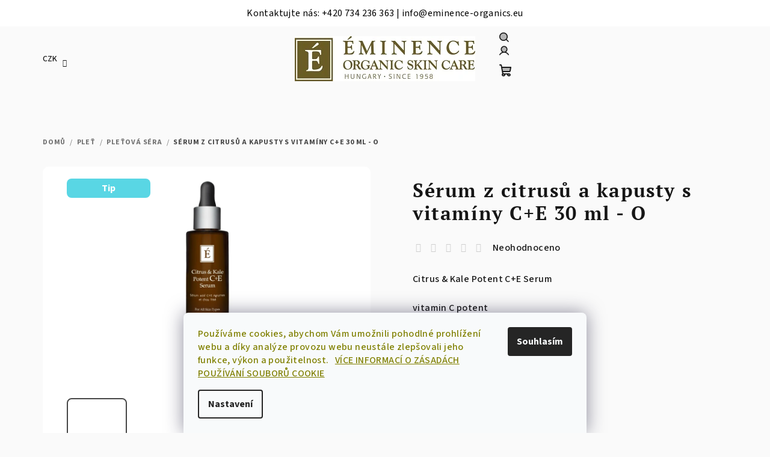

--- FILE ---
content_type: text/html; charset=utf-8
request_url: https://www.eminence.cz/sera-a-oleje/serum-z-citrusu-a-kapusty-s-vitaminy-c-e/
body_size: 31252
content:
<!doctype html><html lang="cs" dir="ltr" class="header-background-light external-fonts-loaded"><head><meta charset="utf-8" /><meta name="viewport" content="width=device-width,initial-scale=1" /><title>Sérum z citrusů a kapusty s vitamíny C+E 30 ml - O - EMINENCE ORGANIC SKIN CARE</title><link rel="preconnect" href="https://cdn.myshoptet.com" /><link rel="dns-prefetch" href="https://cdn.myshoptet.com" /><link rel="preload" href="https://cdn.myshoptet.com/prj/dist/master/cms/libs/jquery/jquery-1.11.3.min.js" as="script" /><link href="https://cdn.myshoptet.com/prj/dist/master/cms/templates/frontend_templates/shared/css/font-face/source-sans-3.css" rel="stylesheet"><link href="https://cdn.myshoptet.com/prj/dist/master/cms/templates/frontend_templates/shared/css/font-face/pt-serif.css" rel="stylesheet"><link href="https://cdn.myshoptet.com/prj/dist/master/shop/dist/font-shoptet-14.css.d90e56d0dd782c13aabd.css" rel="stylesheet"><script>
dataLayer = [];
dataLayer.push({'shoptet' : {
    "pageId": 855,
    "pageType": "productDetail",
    "currency": "CZK",
    "currencyInfo": {
        "decimalSeparator": ",",
        "exchangeRate": 1,
        "priceDecimalPlaces": 2,
        "symbol": "K\u010d",
        "symbolLeft": 0,
        "thousandSeparator": " "
    },
    "language": "cs",
    "projectId": 149029,
    "product": {
        "id": 354,
        "guid": "b8260324-1dbf-11e7-ae76-0cc47a6c92bc",
        "hasVariants": false,
        "codes": [
            {
                "code": 1300
            }
        ],
        "code": "1300",
        "name": "S\u00e9rum z citrus\u016f a kapusty s vitam\u00edny C+E 30 ml - O",
        "appendix": "",
        "weight": 0,
        "currentCategory": "PLE\u0164 | PLE\u0164OV\u00c1 S\u00c9RA",
        "currentCategoryGuid": "4671f280-347d-11e7-ae76-0cc47a6c92bc",
        "defaultCategory": "PLE\u0164 | PLE\u0164OV\u00c1 S\u00c9RA",
        "defaultCategoryGuid": "4671f280-347d-11e7-ae76-0cc47a6c92bc",
        "currency": "CZK",
        "priceWithVat": 3690
    },
    "stocks": [
        {
            "id": "ext",
            "title": "Sklad",
            "isDeliveryPoint": 0,
            "visibleOnEshop": 1
        }
    ],
    "cartInfo": {
        "id": null,
        "freeShipping": false,
        "freeShippingFrom": 5000,
        "leftToFreeGift": {
            "formattedPrice": "0 K\u010d",
            "priceLeft": 0
        },
        "freeGift": false,
        "leftToFreeShipping": {
            "priceLeft": 5000,
            "dependOnRegion": 0,
            "formattedPrice": "5 000 K\u010d"
        },
        "discountCoupon": [],
        "getNoBillingShippingPrice": {
            "withoutVat": 0,
            "vat": 0,
            "withVat": 0
        },
        "cartItems": [],
        "taxMode": "ORDINARY"
    },
    "cart": [],
    "customer": {
        "priceRatio": 1,
        "priceListId": 1,
        "groupId": null,
        "registered": false,
        "mainAccount": false
    }
}});
dataLayer.push({'cookie_consent' : {
    "marketing": "denied",
    "analytics": "denied"
}});
document.addEventListener('DOMContentLoaded', function() {
    shoptet.consent.onAccept(function(agreements) {
        if (agreements.length == 0) {
            return;
        }
        dataLayer.push({
            'cookie_consent' : {
                'marketing' : (agreements.includes(shoptet.config.cookiesConsentOptPersonalisation)
                    ? 'granted' : 'denied'),
                'analytics': (agreements.includes(shoptet.config.cookiesConsentOptAnalytics)
                    ? 'granted' : 'denied')
            },
            'event': 'cookie_consent'
        });
    });
});
</script>

<!-- Google Tag Manager -->
<script>(function(w,d,s,l,i){w[l]=w[l]||[];w[l].push({'gtm.start':
new Date().getTime(),event:'gtm.js'});var f=d.getElementsByTagName(s)[0],
j=d.createElement(s),dl=l!='dataLayer'?'&l='+l:'';j.async=true;j.src=
'https://www.googletagmanager.com/gtm.js?id='+i+dl;f.parentNode.insertBefore(j,f);
})(window,document,'script','dataLayer','GTM-PSXQZ22');</script>
<!-- End Google Tag Manager -->

<meta property="og:type" content="website"><meta property="og:site_name" content="eminence.cz"><meta property="og:url" content="https://www.eminence.cz/sera-a-oleje/serum-z-citrusu-a-kapusty-s-vitaminy-c-e/"><meta property="og:title" content="Sérum z citrusů a kapusty s vitamíny C+E 30 ml - O - EMINENCE ORGANIC SKIN CARE"><meta name="author" content="EMINENCE ORGANIC SKIN CARE"><meta name="web_author" content="Shoptet.cz"><meta name="dcterms.rightsHolder" content="www.eminence.cz"><meta name="robots" content="index,follow"><meta property="og:image" content="https://cdn.myshoptet.com/usr/www.eminence.cz/user/shop/big/354_citrus-kale-potent-c-e-serum.png?65b5625e"><meta property="og:description" content="Sérum z citrusů a kapusty s vitamíny C+E 30 ml - O. Citrus &amp; Kale Potent C+E Serum
vitamin C potent"><meta name="description" content="Sérum z citrusů a kapusty s vitamíny C+E 30 ml - O. Citrus &amp; Kale Potent C+E Serum
vitamin C potent"><meta property="product:price:amount" content="3690"><meta property="product:price:currency" content="CZK"><style>:root {--color-primary: #FFFFFF;--color-primary-h: 0;--color-primary-s: 0%;--color-primary-l: 100%;--color-primary-hover: #acc7a9;--color-primary-hover-h: 114;--color-primary-hover-s: 21%;--color-primary-hover-l: 72%;--color-secondary: #474747;--color-secondary-h: 0;--color-secondary-s: 0%;--color-secondary-l: 28%;--color-secondary-hover: #acc7a9;--color-secondary-hover-h: 114;--color-secondary-hover-s: 21%;--color-secondary-hover-l: 72%;--color-tertiary: #F9F9F9;--color-tertiary-h: 0;--color-tertiary-s: 0%;--color-tertiary-l: 98%;--color-tertiary-hover: #161616;--color-tertiary-hover-h: 0;--color-tertiary-hover-s: 0%;--color-tertiary-hover-l: 9%;--color-header-background: #FFFFFF;--template-font: "Source Sans 3";--template-headings-font: "PT Serif";--header-background-url: url("[data-uri]");--cookies-notice-background: #F8FAFB;--cookies-notice-color: #252525;--cookies-notice-button-hover: #27263f;--cookies-notice-link-hover: #3b3a5f;--templates-update-management-preview-mode-content: "Náhled aktualizací šablony je aktivní pro váš prohlížeč."}</style>
    
    <link href="https://cdn.myshoptet.com/prj/dist/master/shop/dist/main-14.less.f13ec5b6682f50e72e8c.css" rel="stylesheet" />
            <link href="https://cdn.myshoptet.com/prj/dist/master/shop/dist/flags-extra-simple-14.less.16c0f747270f02bafb27.css" rel="stylesheet" />
                <link href="https://cdn.myshoptet.com/prj/dist/master/shop/dist/mobile-header-v1-14.less.c4f3335c797d6ea362d4.css" rel="stylesheet" />
    
    <script>var shoptet = shoptet || {};</script>
    <script src="https://cdn.myshoptet.com/prj/dist/master/shop/dist/main-3g-header.js.05f199e7fd2450312de2.js"></script>
<!-- User include --><!-- api 427(81) html code header -->
<link rel="stylesheet" href="https://cdn.myshoptet.com/usr/api2.dklab.cz/user/documents/_doplnky/instagram/149029/8/149029_8.css" type="text/css" /><style>
        :root {
            --dklab-instagram-header-color: #000000;  
            --dklab-instagram-header-background: #DDDDDD;  
            --dklab-instagram-font-weight: 400;
            --dklab-instagram-font-size: 120%;
            --dklab-instagram-logoUrl: url(https://cdn.myshoptet.com/usr/api2.dklab.cz/user/documents/_doplnky/instagram/img/logo-duha.png); 
            --dklab-instagram-logo-size-width: 25px;
            --dklab-instagram-logo-size-height: 25px;                        
            --dklab-instagram-hover-content: 0;                        
            --dklab-instagram-padding: 0px;                        
            --dklab-instagram-border-color: #888888;
            
        }
        </style>
<!-- api 1004(637) html code header -->
<script>
      window.mehub = window.mehub || {};
      window.mehub.bonus = {
        businessId: '82d979ce-dbbf-4ef9-ac83-51892b16ea4b',
        addonId: '2e24c9ff-2602-431d-a5f2-3ba351bc4060'
      }
    </script>
    
<!-- api 1610(1200) html code header -->
<script type="text/javascript" website-id="0584B709-1F77-EE11-B004-6045BDDB8BCD" backend-url="https://popup-server.azurewebsites.net" id="notify-script" src="https://popup-server.azurewebsites.net/pixel/script"></script>
<!-- service 427(81) html code header -->
<link rel="stylesheet" href="https://cdn.myshoptet.com/usr/api2.dklab.cz/user/documents/_doplnky/instagram/font/instagramplus.css" type="text/css" />

<!-- service 1004(637) html code header -->
<script src="https://mehub-framework.web.app/main.bundle.js?v=1"></script>
<!-- service 1359(974) html code header -->
<link href="https://cdn.myshoptet.com/usr/sazimecesko.myshoptet.com/user/documents/planetwe/common.min.css?v=1.18" rel="stylesheet" />
<link href="https://cdn.myshoptet.com/usr/sazimecesko.myshoptet.com/user/documents/planetwe/Samba.min.css" rel="stylesheet" />

<!--
<link href="https://sazimecesko.myshoptet.com/user/documents/planetwe/common.css?v=1.24" rel="stylesheet" />
<link href="https://sazimecesko.myshoptet.com/user/documents/planetwe/Samba.css" rel="stylesheet" />
-->
<!-- service 1408(1023) html code header -->
<!-- GoodyDo Addon -->
<script>
  const goodyDoEnvironment = {
      'host': 'www.eminence.cz',
      'projectId': '149029',
      'template': 'Samba',
      'lang': 'cs',
  };
</script>
<link href="https://cdn.myshoptet.com/usr/nfpomoci.myshoptet.com/user/documents/goody_do/widget.css?v=1" rel="stylesheet" />
<link href="https://cdn.myshoptet.com/usr/nfpomoci.myshoptet.com/user/documents/goody_do/template-Samba.css?v=1" rel="stylesheet" />
<!-- End of GoodyDo Addon -->
<!-- service 1240(857) html code header -->
<script>
var host = "www.eminence.cz".replace(/(\.|\/|www)/g, '');
var src = "https://gateway.saimon.ai/" + host + "/loader.js"
var saimonScript = document.createElement('script');
saimonScript.src = src;
saimonScript.async = true;
saimonScript.fetchPriority = "high";
document.head.appendChild(saimonScript);

var timestamp = localStorage.getItem("sai-last-search");
var now = Date.now();

if (parseInt(timestamp) >= (now - 60 * 1000)) {
  document.documentElement.classList.add("--sai-search--active");
}
</script>

<style>
.--sai-search--active .in-vyhledavani #content {
	min-height: 90vh;
}

.--sai-search--active body:not(.--sai-result-page--inactive) #content .search-results-groups, 
.--sai-search--active body:not(.--sai-result-page--inactive) #content #products-found { 
	display: none; 
}
#sai--search-result-page #products-found,
#sai--search-result-page .search-results-groups{
	display: block !important; 
}
</style>
<!-- project html code header -->
<!-- Štefan Mazáň -->
<link id='SMstyle' href="/user/documents/SMupravy/dist/css/main.min.css?v=43" data-author-name='Štefan Mazáň' data-author-email='stefan(a)izora.cz' data-author-website='upravy.shop' rel="stylesheet" />

<link type="text/css" rel="stylesheet" media="screen" href="https://www.eminence.cz/user/documents/shoptet.css" />

<script type="text/javascript" src="https://www.eminence.cz/user/documents/shoptet.js"></script>

<meta name="facebook-domain-verification" content="r85ey8ah2u9tm27usuwmckzartub9y" />

<style>
.category-list a span.text{
	display: flex;
	justify-content: center;
	align-items: center;

	padding-top: 0!important;
}
</style>

<header>
<!-- Kontakt -->
<p style="background-color: #fff; color: #000; padding: 10px; text-align: center; margin: 0; font-weight: normal; width: 100%;">
	Kontaktujte nás: +420 734 236 363 | info@eminence-organics.eu
</p>
</header>

<!-- /User include --><link rel="shortcut icon" href="/favicon.ico" type="image/x-icon" /><link rel="canonical" href="https://www.eminence.cz/sera-a-oleje/serum-z-citrusu-a-kapusty-s-vitaminy-c-e/" />    <!-- Global site tag (gtag.js) - Google Analytics -->
    <script async src="https://www.googletagmanager.com/gtag/js?id=G-C5SCKVHHY4"></script>
    <script>
        
        window.dataLayer = window.dataLayer || [];
        function gtag(){dataLayer.push(arguments);}
        

                    console.debug('default consent data');

            gtag('consent', 'default', {"ad_storage":"denied","analytics_storage":"denied","ad_user_data":"denied","ad_personalization":"denied","wait_for_update":500});
            dataLayer.push({
                'event': 'default_consent'
            });
        
        gtag('js', new Date());

        
                gtag('config', 'G-C5SCKVHHY4', {"groups":"GA4","send_page_view":false,"content_group":"productDetail","currency":"CZK","page_language":"cs"});
        
                gtag('config', 'AW-840999946');
        
        
        
        
        
                    gtag('event', 'page_view', {"send_to":"GA4","page_language":"cs","content_group":"productDetail","currency":"CZK"});
        
                gtag('set', 'currency', 'CZK');

        gtag('event', 'view_item', {
            "send_to": "UA",
            "items": [
                {
                    "id": "1300",
                    "name": "S\u00e9rum z citrus\u016f a kapusty s vitam\u00edny C+E 30 ml - O",
                    "category": "PLE\u0164 \/ PLE\u0164OV\u00c1 S\u00c9RA",
                                                            "price": 3049.59
                }
            ]
        });
        
        
        
        
        
                    gtag('event', 'view_item', {"send_to":"GA4","page_language":"cs","content_group":"productDetail","value":3049.5900000000001,"currency":"CZK","items":[{"item_id":"1300","item_name":"S\u00e9rum z citrus\u016f a kapusty s vitam\u00edny C+E 30 ml - O","item_category":"PLE\u0164","item_category2":"PLE\u0164OV\u00c1 S\u00c9RA","price":3049.5900000000001,"quantity":1,"index":0}]});
        
        
        
        
        
        
        
        document.addEventListener('DOMContentLoaded', function() {
            if (typeof shoptet.tracking !== 'undefined') {
                for (var id in shoptet.tracking.bannersList) {
                    gtag('event', 'view_promotion', {
                        "send_to": "UA",
                        "promotions": [
                            {
                                "id": shoptet.tracking.bannersList[id].id,
                                "name": shoptet.tracking.bannersList[id].name,
                                "position": shoptet.tracking.bannersList[id].position
                            }
                        ]
                    });
                }
            }

            shoptet.consent.onAccept(function(agreements) {
                if (agreements.length !== 0) {
                    console.debug('gtag consent accept');
                    var gtagConsentPayload =  {
                        'ad_storage': agreements.includes(shoptet.config.cookiesConsentOptPersonalisation)
                            ? 'granted' : 'denied',
                        'analytics_storage': agreements.includes(shoptet.config.cookiesConsentOptAnalytics)
                            ? 'granted' : 'denied',
                                                                                                'ad_user_data': agreements.includes(shoptet.config.cookiesConsentOptPersonalisation)
                            ? 'granted' : 'denied',
                        'ad_personalization': agreements.includes(shoptet.config.cookiesConsentOptPersonalisation)
                            ? 'granted' : 'denied',
                        };
                    console.debug('update consent data', gtagConsentPayload);
                    gtag('consent', 'update', gtagConsentPayload);
                    dataLayer.push(
                        { 'event': 'update_consent' }
                    );
                }
            });
        });
    </script>
</head><body class="desktop id-855 in-sera-a-oleje template-14 type-product type-detail one-column-body columns-mobile-2 columns-4 smart-labels-active ums_forms_redesign--off ums_a11y_category_page--on ums_discussion_rating_forms--off ums_flags_display_unification--on ums_a11y_login--off mobile-header-version-1"><noscript>
    <style>
        #header {
            padding-top: 0;
            position: relative !important;
            top: 0;
        }
        .header-navigation {
            position: relative !important;
        }
        .overall-wrapper {
            margin: 0 !important;
        }
        body:not(.ready) {
            visibility: visible !important;
        }
    </style>
    <div class="no-javascript">
        <div class="no-javascript__title">Musíte změnit nastavení vašeho prohlížeče</div>
        <div class="no-javascript__text">Podívejte se na: <a href="https://www.google.com/support/bin/answer.py?answer=23852">Jak povolit JavaScript ve vašem prohlížeči</a>.</div>
        <div class="no-javascript__text">Pokud používáte software na blokování reklam, může být nutné povolit JavaScript z této stránky.</div>
        <div class="no-javascript__text">Děkujeme.</div>
    </div>
</noscript>

        <div id="fb-root"></div>
        <script>
            window.fbAsyncInit = function() {
                FB.init({
//                    appId            : 'your-app-id',
                    autoLogAppEvents : true,
                    xfbml            : true,
                    version          : 'v19.0'
                });
            };
        </script>
        <script async defer crossorigin="anonymous" src="https://connect.facebook.net/cs_CZ/sdk.js"></script>
<!-- Google Tag Manager (noscript) -->
<noscript><iframe src="https://www.googletagmanager.com/ns.html?id=GTM-PSXQZ22"
height="0" width="0" style="display:none;visibility:hidden"></iframe></noscript>
<!-- End Google Tag Manager (noscript) -->

    <div class="siteCookies siteCookies--bottom siteCookies--light js-siteCookies" role="dialog" data-testid="cookiesPopup" data-nosnippet>
        <div class="siteCookies__form">
            <div class="siteCookies__content">
                <div class="siteCookies__text">
                    <span style="color: #808000;">Používáme cookies, abychom Vám umožnili pohodlné prohlížení webu a díky analýze provozu webu neustále zlepšovali jeho funkce, výkon a použitelnost.   <a href="https://www.eminence.cz/zasady-o-pouzivani-souboru-cookie" target="_blank" rel="noopener noreferrer" style="color: #808000;">VÍCE INFORMACÍ O ZÁSADÁCH POUŽÍVÁNÍ SOUBORŮ COOKIE</a></span>
                </div>
                <p class="siteCookies__links">
                    <button class="siteCookies__link js-cookies-settings" aria-label="Nastavení cookies" data-testid="cookiesSettings">Nastavení</button>
                </p>
            </div>
            <div class="siteCookies__buttonWrap">
                                <button class="siteCookies__button js-cookiesConsentSubmit" value="all" aria-label="Přijmout cookies" data-testid="buttonCookiesAccept">Souhlasím</button>
            </div>
        </div>
        <script>
            document.addEventListener("DOMContentLoaded", () => {
                const siteCookies = document.querySelector('.js-siteCookies');
                document.addEventListener("scroll", shoptet.common.throttle(() => {
                    const st = document.documentElement.scrollTop;
                    if (st > 1) {
                        siteCookies.classList.add('siteCookies--scrolled');
                    } else {
                        siteCookies.classList.remove('siteCookies--scrolled');
                    }
                }, 100));
            });
        </script>
    </div>
<a href="#content" class="skip-link sr-only">Přejít na obsah</a><div class="overall-wrapper"><header id="header">
        <div class="header-top">
            <div class="container navigation-wrapper header-top-wrapper">
                <div class="navigation-tools">
                        <div class="dropdown">
        <span>Ceny v:</span>
        <button id="topNavigationDropdown" type="button" data-toggle="dropdown" aria-haspopup="true" aria-expanded="false">
            CZK
            <span class="caret"></span>
        </button>
        <ul class="dropdown-menu" aria-labelledby="topNavigationDropdown"><li><a href="/action/Currency/changeCurrency/?currencyCode=CZK" rel="nofollow">CZK</a></li><li><a href="/action/Currency/changeCurrency/?currencyCode=EUR" rel="nofollow">EUR</a></li></ul>
    </div>
                </div>
                <div class="site-name"><a href="/" data-testid="linkWebsiteLogo"><img src="https://cdn.myshoptet.com/usr/www.eminence.cz/user/logos/eminence_corporate_logo_3995_2017_-_zmen__en__.jpg" alt="EMINENCE ORGANIC SKIN CARE" fetchpriority="low" /></a></div>                <div class="navigation-buttons">
                    <a href="#" class="toggle-window" data-target="search" data-testid="linkSearchIcon"><i class="icon-search"></i><span class="sr-only">Hledat</span></a>
                                                                                                                                            <a href="/login/?backTo=%2Fsera-a-oleje%2Fserum-z-citrusu-a-kapusty-s-vitaminy-c-e%2F" class="top-nav-button top-nav-button-login login toggle-window" data-target="login" data-testid="signin" rel="nofollow"><i class="icon-login"></i><span class="sr-only">Přihlášení</span></a>
                                                                                                                                
    <a href="/kosik/" class="btn btn-icon toggle-window cart-count" data-target="cart" data-testid="headerCart" rel="nofollow" aria-haspopup="dialog" aria-expanded="false" aria-controls="cart-widget">
        <span class="icon-cart"></span>
                <span class="sr-only">Nákupní košík</span>
        
    
            </a>
                    <a href="#" class="toggle-window" data-target="navigation" data-testid="hamburgerMenu"></a>
                </div>
                <div class="user-action">
                                            <div class="user-action-in"><div class="user-action-login popup-widget login-widget"><div class="popup-widget-inner"><h2 id="loginHeading">Přihlášení k vašemu účtu</h2><div id="customerLogin"><form action="/action/Customer/Login/" method="post" id="formLoginIncluded" class="csrf-enabled formLogin" data-testid="formLogin"><input type="hidden" name="referer" value="" /><div class="form-group"><div class="input-wrapper email js-validated-element-wrapper no-label"><input type="email" name="email" class="form-control" autofocus placeholder="E-mailová adresa (např. jan@novak.cz)" data-testid="inputEmail" autocomplete="email" required /></div></div><div class="form-group"><div class="input-wrapper password js-validated-element-wrapper no-label"><input type="password" name="password" class="form-control" placeholder="Heslo" data-testid="inputPassword" autocomplete="current-password" required /><span class="no-display">Nemůžete vyplnit toto pole</span><input type="text" name="surname" value="" class="no-display" /></div></div><div class="form-group"><div class="login-wrapper"><button type="submit" class="btn btn-secondary btn-text btn-login" data-testid="buttonSubmit">Přihlásit se</button><div class="password-helper"><a href="/registrace/" data-testid="signup" rel="nofollow">Nová registrace</a><a href="/klient/zapomenute-heslo/" rel="nofollow">Zapomenuté heslo</a></div></div></div></form>
</div></div></div>
    <div id="cart-widget" class="user-action-cart popup-widget cart-widget loader-wrapper" data-testid="popupCartWidget" role="dialog" aria-hidden="true">
        <div class="popup-widget-inner cart-widget-inner place-cart-here">
            <div class="loader-overlay">
                <div class="loader"></div>
            </div>
        </div>
    </div>

    <div class="user-action-search popup-widget search-widget search stay-open" itemscope itemtype="https://schema.org/WebSite" data-testid="searchWidget">
        <span href="#" class="search-widget-close toggle-window" data-target="search" data-testid="linkSearchIcon"></span>
        <meta itemprop="headline" content="PLEŤOVÁ SÉRA"/><meta itemprop="url" content="https://www.eminence.cz"/><meta itemprop="text" content="Sérum z citrusů a kapusty s vitamíny C+E 30 ml - O. Citrus &amp;amp;amp; Kale Potent C+E Serum vitamin C potent"/>        <form action="/action/ProductSearch/prepareString/" method="post"
    id="formSearchForm" class="search-form compact-form js-search-main"
    itemprop="potentialAction" itemscope itemtype="https://schema.org/SearchAction" data-testid="searchForm">
    <fieldset>
        <meta itemprop="target"
            content="https://www.eminence.cz/vyhledavani/?string={string}"/>
        <input type="hidden" name="language" value="cs"/>
        
    <span class="search-form-input-group">
        
    <span class="search-input-icon" aria-hidden="true"></span>

<input
    type="search"
    name="string"
        class="query-input form-control search-input js-search-input"
    placeholder="Napište, co hledáte"
    autocomplete="off"
    required
    itemprop="query-input"
    aria-label="Vyhledávání"
    data-testid="searchInput"
>
        <button type="submit" class="btn btn-default search-button" data-testid="searchBtn">Hledat</button>
    </span>

    </fieldset>
</form>
    </div>
</div>
                                    </div>
            </div>
        </div>
        <div class="header-bottom">
            <div class="navigation-wrapper header-bottom-wrapper">
                <nav id="navigation" aria-label="Hlavní menu" data-collapsible="true"><div class="navigation-in menu"><ul class="menu-level-1" role="menubar" data-testid="headerMenuItems"><li class="menu-item-1279 ext" role="none"><a href="/oblicej/" data-testid="headerMenuItem" role="menuitem" aria-haspopup="true" aria-expanded="false"><b>PLEŤ</b><span class="submenu-arrow"></span></a><ul class="menu-level-2" aria-label="PLEŤ" tabindex="-1" role="menu"><li class="menu-item-840" role="none"><a href="/cisteni-pleti-2/" class="menu-image" data-testid="headerMenuItem" tabindex="-1" aria-hidden="true"><img src="data:image/svg+xml,%3Csvg%20width%3D%22140%22%20height%3D%22100%22%20xmlns%3D%22http%3A%2F%2Fwww.w3.org%2F2000%2Fsvg%22%3E%3C%2Fsvg%3E" alt="" aria-hidden="true" width="140" height="100"  data-src="https://cdn.myshoptet.com/usr/www.eminence.cz/user/categories/thumb/firm_skin_acai_cleanser.jpg" fetchpriority="low" /></a><div><a href="/cisteni-pleti-2/" data-testid="headerMenuItem" role="menuitem"><span>ČIŠTĚNÍ</span></a>
                        </div></li><li class="menu-item-849" role="none"><a href="/tonika-2/" class="menu-image" data-testid="headerMenuItem" tabindex="-1" aria-hidden="true"><img src="data:image/svg+xml,%3Csvg%20width%3D%22140%22%20height%3D%22100%22%20xmlns%3D%22http%3A%2F%2Fwww.w3.org%2F2000%2Fsvg%22%3E%3C%2Fsvg%3E" alt="" aria-hidden="true" width="140" height="100"  data-src="https://cdn.myshoptet.com/usr/www.eminence.cz/user/categories/thumb/soothing_chamomile_tonique_____kopie.jpg" fetchpriority="low" /></a><div><a href="/tonika-2/" data-testid="headerMenuItem" role="menuitem"><span>PLEŤOVÁ TONIKA</span></a>
                        </div></li><li class="menu-item-843" role="none"><a href="/pletove-kremy-2/" class="menu-image" data-testid="headerMenuItem" tabindex="-1" aria-hidden="true"><img src="data:image/svg+xml,%3Csvg%20width%3D%22140%22%20height%3D%22100%22%20xmlns%3D%22http%3A%2F%2Fwww.w3.org%2F2000%2Fsvg%22%3E%3C%2Fsvg%3E" alt="" aria-hidden="true" width="140" height="100"  data-src="https://cdn.myshoptet.com/usr/www.eminence.cz/user/categories/thumb/clearskinprobioticmoisturizer_lr.jpg" fetchpriority="low" /></a><div><a href="/pletove-kremy-2/" data-testid="headerMenuItem" role="menuitem"><span>PLEŤOVÉ KRÉMY</span></a>
                        </div></li><li class="menu-item-846" role="none"><a href="/pletove-masky-a-specialni-pece/" class="menu-image" data-testid="headerMenuItem" tabindex="-1" aria-hidden="true"><img src="data:image/svg+xml,%3Csvg%20width%3D%22140%22%20height%3D%22100%22%20xmlns%3D%22http%3A%2F%2Fwww.w3.org%2F2000%2Fsvg%22%3E%3C%2Fsvg%3E" alt="" aria-hidden="true" width="140" height="100"  data-src="https://cdn.myshoptet.com/usr/www.eminence.cz/user/categories/thumb/eminence-organics-bamboo-ac-masque-hr-may1.jpg" fetchpriority="low" /></a><div><a href="/pletove-masky-a-specialni-pece/" data-testid="headerMenuItem" role="menuitem"><span>PLEŤOVÉ MASKY</span></a>
                        </div></li><li class="menu-item-1158" role="none"><a href="/lokalni-pece/" class="menu-image" data-testid="headerMenuItem" tabindex="-1" aria-hidden="true"><img src="data:image/svg+xml,%3Csvg%20width%3D%22140%22%20height%3D%22100%22%20xmlns%3D%22http%3A%2F%2Fwww.w3.org%2F2000%2Fsvg%22%3E%3C%2Fsvg%3E" alt="" aria-hidden="true" width="140" height="100"  data-src="https://cdn.myshoptet.com/usr/www.eminence.cz/user/categories/thumb/eminence-organics-superfood-booster-powder-retail.jpg" fetchpriority="low" /></a><div><a href="/lokalni-pece/" data-testid="headerMenuItem" role="menuitem"><span>LOKÁLNÍ A SPECIÁLNÍ PÉČE</span></a>
                        </div></li><li class="menu-item-852" role="none"><a href="/peeling-3/" class="menu-image" data-testid="headerMenuItem" tabindex="-1" aria-hidden="true"><img src="data:image/svg+xml,%3Csvg%20width%3D%22140%22%20height%3D%22100%22%20xmlns%3D%22http%3A%2F%2Fwww.w3.org%2F2000%2Fsvg%22%3E%3C%2Fsvg%3E" alt="" aria-hidden="true" width="140" height="100"  data-src="https://cdn.myshoptet.com/usr/www.eminence.cz/user/categories/thumb/strawberryrhubarbdermafoliant_lr.jpg" fetchpriority="low" /></a><div><a href="/peeling-3/" data-testid="headerMenuItem" role="menuitem"><span>PEELING NA OBLIČEJ</span></a>
                        </div></li><li class="menu-item-855 active" role="none"><a href="/sera-a-oleje/" class="menu-image" data-testid="headerMenuItem" tabindex="-1" aria-hidden="true"><img src="data:image/svg+xml,%3Csvg%20width%3D%22140%22%20height%3D%22100%22%20xmlns%3D%22http%3A%2F%2Fwww.w3.org%2F2000%2Fsvg%22%3E%3C%2Fsvg%3E" alt="" aria-hidden="true" width="140" height="100"  data-src="https://cdn.myshoptet.com/usr/www.eminence.cz/user/categories/thumb/strawberry_rhubarb_hyaluronic_serum.jpg" fetchpriority="low" /></a><div><a href="/sera-a-oleje/" data-testid="headerMenuItem" role="menuitem"><span>PLEŤOVÁ SÉRA</span></a>
                        </div></li><li class="menu-item-1164" role="none"><a href="/pletove-oleje/" class="menu-image" data-testid="headerMenuItem" tabindex="-1" aria-hidden="true"><img src="data:image/svg+xml,%3Csvg%20width%3D%22140%22%20height%3D%22100%22%20xmlns%3D%22http%3A%2F%2Fwww.w3.org%2F2000%2Fsvg%22%3E%3C%2Fsvg%3E" alt="" aria-hidden="true" width="140" height="100"  data-src="https://cdn.myshoptet.com/usr/www.eminence.cz/user/categories/thumb/eminence-organics-rosehip-triple-ce-firming-oil-0.jpg" fetchpriority="low" /></a><div><a href="/pletove-oleje/" data-testid="headerMenuItem" role="menuitem"><span>PLEŤOVÉ OLEJE</span></a>
                        </div></li><li class="menu-item-861" role="none"><a href="/rty-3/" class="menu-image" data-testid="headerMenuItem" tabindex="-1" aria-hidden="true"><img src="data:image/svg+xml,%3Csvg%20width%3D%22140%22%20height%3D%22100%22%20xmlns%3D%22http%3A%2F%2Fwww.w3.org%2F2000%2Fsvg%22%3E%3C%2Fsvg%3E" alt="" aria-hidden="true" width="140" height="100"  data-src="https://cdn.myshoptet.com/usr/www.eminence.cz/user/categories/thumb/lip_plumping_masque.png" fetchpriority="low" /></a><div><a href="/rty-3/" data-testid="headerMenuItem" role="menuitem"><span>RTY</span></a>
                        </div></li><li class="menu-item-1285" role="none"><a href="/oci-3/" class="menu-image" data-testid="headerMenuItem" tabindex="-1" aria-hidden="true"><img src="data:image/svg+xml,%3Csvg%20width%3D%22140%22%20height%3D%22100%22%20xmlns%3D%22http%3A%2F%2Fwww.w3.org%2F2000%2Fsvg%22%3E%3C%2Fsvg%3E" alt="" aria-hidden="true" width="140" height="100"  data-src="https://cdn.myshoptet.com/usr/www.eminence.cz/user/categories/thumb/eminence-organics-snow-mushroom-moisture-cloud-eye-cream.jpg" fetchpriority="low" /></a><div><a href="/oci-3/" data-testid="headerMenuItem" role="menuitem"><span>OČI</span></a>
                        </div></li><li class="menu-item-1311" role="none"><a href="/nova-kolekce-2/" class="menu-image" data-testid="headerMenuItem" tabindex="-1" aria-hidden="true"><img src="data:image/svg+xml,%3Csvg%20width%3D%22140%22%20height%3D%22100%22%20xmlns%3D%22http%3A%2F%2Fwww.w3.org%2F2000%2Fsvg%22%3E%3C%2Fsvg%3E" alt="" aria-hidden="true" width="140" height="100"  data-src="https://cdn.myshoptet.com/usr/www.eminence.cz/user/categories/thumb/eminence-organics-pure-forest-2025-productcollectionshot-extension_cropped_-_kopie.jpg" fetchpriority="low" /></a><div><a href="/nova-kolekce-2/" data-testid="headerMenuItem" role="menuitem"><span>NOVÁ KOLEKCE</span></a>
                        </div></li><li class="menu-item-738" role="none"><a href="/startovaci-a-darkove-sety/" class="menu-image" data-testid="headerMenuItem" tabindex="-1" aria-hidden="true"><img src="data:image/svg+xml,%3Csvg%20width%3D%22140%22%20height%3D%22100%22%20xmlns%3D%22http%3A%2F%2Fwww.w3.org%2F2000%2Fsvg%22%3E%3C%2Fsvg%3E" alt="" aria-hidden="true" width="140" height="100"  data-src="https://cdn.myshoptet.com/usr/www.eminence.cz/user/categories/thumb/mhm_holiday_2015_bagproduct.jpg" fetchpriority="low" /></a><div><a href="/startovaci-a-darkove-sety/" data-testid="headerMenuItem" role="menuitem"><span>DÁRKOVÉ A STARTOVACÍ SETY</span></a>
                        </div></li><li class="menu-item-1318" role="none"><a href="/dekorativni-kosmetika/" class="menu-image" data-testid="headerMenuItem" tabindex="-1" aria-hidden="true"><img src="data:image/svg+xml,%3Csvg%20width%3D%22140%22%20height%3D%22100%22%20xmlns%3D%22http%3A%2F%2Fwww.w3.org%2F2000%2Fsvg%22%3E%3C%2Fsvg%3E" alt="" aria-hidden="true" width="140" height="100"  data-src="https://cdn.myshoptet.com/usr/www.eminence.cz/user/categories/thumb/eminence-organics-sdm-retailbox-front-sheer-product-1500x1500_0.jpg" fetchpriority="low" /></a><div><a href="/dekorativni-kosmetika/" data-testid="headerMenuItem" role="menuitem"><span>DEKORATIVNÍ KOSMETIKA</span></a>
                        </div></li></ul></li>
<li class="menu-item-1282 ext" role="none"><a href="/telo-3/" data-testid="headerMenuItem" role="menuitem" aria-haspopup="true" aria-expanded="false"><b>TĚLO</b><span class="submenu-arrow"></span></a><ul class="menu-level-2" aria-label="TĚLO" tabindex="-1" role="menu"><li class="menu-item-876" role="none"><a href="/telova-mleka-a-kremy-2/" class="menu-image" data-testid="headerMenuItem" tabindex="-1" aria-hidden="true"><img src="data:image/svg+xml,%3Csvg%20width%3D%22140%22%20height%3D%22100%22%20xmlns%3D%22http%3A%2F%2Fwww.w3.org%2F2000%2Fsvg%22%3E%3C%2Fsvg%3E" alt="" aria-hidden="true" width="140" height="100"  data-src="https://cdn.myshoptet.com/usr/www.eminence.cz/user/categories/thumb/coconut_firming_body_lotion.jpg" fetchpriority="low" /></a><div><a href="/telova-mleka-a-kremy-2/" data-testid="headerMenuItem" role="menuitem"><span>TĚLOVÁ MLÉKA A KRÉMY</span></a>
                        </div></li><li class="menu-item-873" role="none"><a href="/telove-oleje-2/" class="menu-image" data-testid="headerMenuItem" tabindex="-1" aria-hidden="true"><img src="data:image/svg+xml,%3Csvg%20width%3D%22140%22%20height%3D%22100%22%20xmlns%3D%22http%3A%2F%2Fwww.w3.org%2F2000%2Fsvg%22%3E%3C%2Fsvg%3E" alt="" aria-hidden="true" width="140" height="100"  data-src="https://cdn.myshoptet.com/usr/www.eminence.cz/user/categories/thumb/apricot_body_oil_____kopie_____kopie.png" fetchpriority="low" /></a><div><a href="/telove-oleje-2/" data-testid="headerMenuItem" role="menuitem"><span>TĚLOVÉ OLEJE</span></a>
                        </div></li><li class="menu-item-885" role="none"><a href="/nocni-pece-4/" class="menu-image" data-testid="headerMenuItem" tabindex="-1" aria-hidden="true"><img src="data:image/svg+xml,%3Csvg%20width%3D%22140%22%20height%3D%22100%22%20xmlns%3D%22http%3A%2F%2Fwww.w3.org%2F2000%2Fsvg%22%3E%3C%2Fsvg%3E" alt="" aria-hidden="true" width="140" height="100"  data-src="https://cdn.myshoptet.com/usr/www.eminence.cz/user/categories/thumb/eminence-organics-monoi-night-body-cream-400x400.jpg" fetchpriority="low" /></a><div><a href="/nocni-pece-4/" data-testid="headerMenuItem" role="menuitem"><span>NOČNÍ PÉČE</span></a>
                        </div></li><li class="menu-item-879" role="none"><a href="/peeling-4/" class="menu-image" data-testid="headerMenuItem" tabindex="-1" aria-hidden="true"><img src="data:image/svg+xml,%3Csvg%20width%3D%22140%22%20height%3D%22100%22%20xmlns%3D%22http%3A%2F%2Fwww.w3.org%2F2000%2Fsvg%22%3E%3C%2Fsvg%3E" alt="" aria-hidden="true" width="140" height="100"  data-src="https://cdn.myshoptet.com/usr/www.eminence.cz/user/categories/thumb/eminence-organics-stone-crop-revitalizing-body-scrub_0.jpg" fetchpriority="low" /></a><div><a href="/peeling-4/" data-testid="headerMenuItem" role="menuitem"><span>PEELING</span></a>
                        </div></li><li class="menu-item-882" role="none"><a href="/pece-o-ruce/" class="menu-image" data-testid="headerMenuItem" tabindex="-1" aria-hidden="true"><img src="data:image/svg+xml,%3Csvg%20width%3D%22140%22%20height%3D%22100%22%20xmlns%3D%22http%3A%2F%2Fwww.w3.org%2F2000%2Fsvg%22%3E%3C%2Fsvg%3E" alt="" aria-hidden="true" width="140" height="100"  data-src="https://cdn.myshoptet.com/usr/www.eminence.cz/user/categories/thumb/eminence-organics-mangosteen-replenishing-hand-cream_____kopie.jpg" fetchpriority="low" /></a><div><a href="/pece-o-ruce/" data-testid="headerMenuItem" role="menuitem"><span>PÉČE O RUCE</span></a>
                        </div></li></ul></li>
<li class="menu-item-1291" role="none"><a href="/doplnky-3/" data-testid="headerMenuItem" role="menuitem" aria-expanded="false"><b>DOPLŇKY</b></a></li>
<li class="menu-item-1221" role="none"><a href="/institut-eminence-organics/" data-testid="headerMenuItem" role="menuitem" aria-expanded="false"><b>INSTITUT ÉMINENCE ORGANICS</b></a></li>
<li class="menu-item-1035" role="none"><a href="/partnerstvi/" data-testid="headerMenuItem" role="menuitem" aria-expanded="false"><b>PARTNERSTVÍ</b></a></li>
<li class="menu-item-1303" role="none"><a href="/o-nas-2/" data-testid="headerMenuItem" role="menuitem" aria-expanded="false"><b>O NÁS</b></a></li>
<li class="menu-item-1041" role="none"><a href="/kontakt/" data-testid="headerMenuItem" role="menuitem" aria-expanded="false"><b>Kontakt</b></a></li>
<li class="menu-item-798" role="none"><a href="/blog/" data-testid="headerMenuItem" role="menuitem" aria-expanded="false"><b>BLOG</b></a></li>
</ul>
    <ul class="navigationActions" role="menu">
                    <li class="ext" role="none">
                <a href="#">
                                            <span>
                            <span>Měna</span>
                            <span>(CZK)</span>
                        </span>
                                        <span class="submenu-arrow"></span>
                </a>
                <ul class="navigationActions__submenu menu-level-2" role="menu">
                    <li role="none">
                                                    <ul role="menu">
                                                                    <li class="navigationActions__submenu__item navigationActions__submenu__item--active" role="none">
                                        <a href="/action/Currency/changeCurrency/?currencyCode=CZK" rel="nofollow" role="menuitem">CZK</a>
                                    </li>
                                                                    <li class="navigationActions__submenu__item" role="none">
                                        <a href="/action/Currency/changeCurrency/?currencyCode=EUR" rel="nofollow" role="menuitem">EUR</a>
                                    </li>
                                                            </ul>
                                                                    </li>
                </ul>
            </li>
                            <li role="none">
                                    <a href="/login/?backTo=%2Fsera-a-oleje%2Fserum-z-citrusu-a-kapusty-s-vitaminy-c-e%2F" rel="nofollow" data-testid="signin" role="menuitem"><span>Přihlášení</span></a>
                            </li>
                        </ul>
</div><span class="navigation-close"></span></nav><div class="menu-helper" data-testid="hamburgerMenu"><span>Více</span></div>
            </div>
        </div>
    </header><!-- / header -->

    

<div id="content-wrapper" class="container content-wrapper">
    
                                <div class="breadcrumbs" itemscope itemtype="https://schema.org/BreadcrumbList">
                                                                            <span id="navigation-first" data-basetitle="EMINENCE ORGANIC SKIN CARE" itemprop="itemListElement" itemscope itemtype="https://schema.org/ListItem">
                <a href="/" itemprop="item" ><span itemprop="name">Domů</span></a>
                <span class="navigation-bullet">/</span>
                <meta itemprop="position" content="1" />
            </span>
                                <span id="navigation-1" itemprop="itemListElement" itemscope itemtype="https://schema.org/ListItem">
                <a href="/oblicej/" itemprop="item" data-testid="breadcrumbsSecondLevel"><span itemprop="name">PLEŤ</span></a>
                <span class="navigation-bullet">/</span>
                <meta itemprop="position" content="2" />
            </span>
                                <span id="navigation-2" itemprop="itemListElement" itemscope itemtype="https://schema.org/ListItem">
                <a href="/sera-a-oleje/" itemprop="item" data-testid="breadcrumbsSecondLevel"><span itemprop="name">PLEŤOVÁ SÉRA</span></a>
                <span class="navigation-bullet">/</span>
                <meta itemprop="position" content="3" />
            </span>
                                            <span id="navigation-3" itemprop="itemListElement" itemscope itemtype="https://schema.org/ListItem" data-testid="breadcrumbsLastLevel">
                <meta itemprop="item" content="https://www.eminence.cz/sera-a-oleje/serum-z-citrusu-a-kapusty-s-vitaminy-c-e/" />
                <meta itemprop="position" content="4" />
                <span itemprop="name" data-title="Sérum z citrusů a kapusty s vitamíny C+E 30 ml - O">Sérum z citrusů a kapusty s vitamíny C+E 30 ml - O <span class="appendix"></span></span>
            </span>
            </div>
            
    <div class="content-wrapper-in">
                <main id="content" class="content wide">
                            
<div class="p-detail" itemscope itemtype="https://schema.org/Product">

    
    <meta itemprop="name" content="Sérum z citrusů a kapusty s vitamíny C+E 30 ml - O" />
    <meta itemprop="category" content="Úvodní stránka &gt; PLEŤ &gt; PLEŤOVÁ SÉRA &gt; Sérum z citrusů a kapusty s vitamíny C+E 30 ml - O" />
    <meta itemprop="url" content="https://www.eminence.cz/sera-a-oleje/serum-z-citrusu-a-kapusty-s-vitaminy-c-e/" />
    <meta itemprop="image" content="https://cdn.myshoptet.com/usr/www.eminence.cz/user/shop/big/354_citrus-kale-potent-c-e-serum.png?65b5625e" />
            <meta itemprop="description" content="Citrus &amp;amp; Kale Potent C+E Serum
vitamin C potent" />
                                <meta itemprop="gtin13" content="823638013002" />            
<div class="p-detail-inner">

    <div class="p-data-wrapper">

        <div class="p-detail-inner-header">
                        <h1>
                  Sérum z citrusů a kapusty s vitamíny C+E 30 ml - O            </h1>
                        <div class="stars-wrapper">
                
<span class="stars star-list">
                                                <a class="star star-off show-tooltip" title="            Hodnocení:
            Neohodnoceno    &lt;br /&gt;
                    Pro možnost hodnocení se prosím přihlašte            "
                   ></a>
                    
                                                <a class="star star-off show-tooltip" title="            Hodnocení:
            Neohodnoceno    &lt;br /&gt;
                    Pro možnost hodnocení se prosím přihlašte            "
                   ></a>
                    
                                                <a class="star star-off show-tooltip" title="            Hodnocení:
            Neohodnoceno    &lt;br /&gt;
                    Pro možnost hodnocení se prosím přihlašte            "
                   ></a>
                    
                                                <a class="star star-off show-tooltip" title="            Hodnocení:
            Neohodnoceno    &lt;br /&gt;
                    Pro možnost hodnocení se prosím přihlašte            "
                   ></a>
                    
                                                <a class="star star-off show-tooltip" title="            Hodnocení:
            Neohodnoceno    &lt;br /&gt;
                    Pro možnost hodnocení se prosím přihlašte            "
                   ></a>
                    
    </span>
            <span class="stars-label">
                                Neohodnoceno                    </span>
        </div>
            </div>

                    <div class="p-short-description" data-testid="productCardShortDescr">
                <p>Citrus &amp; Kale Potent C+E Serum</p>
<p>vitamin C potent</p>
            </div>
        
        <form action="/action/Cart/addCartItem/" method="post" id="product-detail-form" class="pr-action csrf-enabled" data-testid="formProduct">
            <meta itemprop="productID" content="354" /><meta itemprop="identifier" content="b8260324-1dbf-11e7-ae76-0cc47a6c92bc" /><meta itemprop="sku" content="1300" /><span itemprop="offers" itemscope itemtype="https://schema.org/Offer"><link itemprop="availability" href="https://schema.org/InStock" /><meta itemprop="url" content="https://www.eminence.cz/sera-a-oleje/serum-z-citrusu-a-kapusty-s-vitaminy-c-e/" /><meta itemprop="price" content="3690.00" /><meta itemprop="priceCurrency" content="CZK" /><link itemprop="itemCondition" href="https://schema.org/NewCondition" /></span><input type="hidden" name="productId" value="354" /><input type="hidden" name="priceId" value="354" /><input type="hidden" name="language" value="cs" />

            <div class="p-variants-block">

                
                    
                    
                    
                    
                
            </div>

            <div class="buttons-wrapper cofidis-buttons-wrapper"></div>

            
                            <div class="p-price-wrapper">
                                                            <strong class="price-final" data-testid="productCardPrice">
            <span class="price-final-holder">
                3 690 Kč
    

        </span>
    </strong>
                                            <span class="price-measure">
                    
                        </span>
                    
                </div>
            
            <div class="detail-parameters">
                                    <div class="detail-parameter detail-parameter-availability">
                        <span class="availability-desc-label">Dostupnost:</span>
                        

    
    <span class="availability-label" style="color: #009901" data-testid="labelAvailability">
                    Skladem            </span>
    
                    </div>
                
                                    <div class="detail-parameter detail-parameter-delivery-date">
                        <span class="delivery-time-label">Můžeme doručit do:</span>
                                                    <div class="delivery-time" data-testid="deliveryTime">
                <span>
            31.12.2025
        </span>
    </div>
                                </div>
                
                
                                    <div class="detail-parameter detail-parameter-product-code">
                        <span class="p-code-label row-header-label">Kód:</span>
                                                    <span>1300</span>
                                            </div>
                            </div>

                                        
                            <div class="p-to-cart-block">
                        <div class="add-to-cart" data-testid="divAddToCart">
                
<span class="quantity">
    <span
        class="increase-tooltip js-increase-tooltip"
        data-trigger="manual"
        data-container="body"
        data-original-title="Není možné zakoupit více než 9999 KS."
        aria-hidden="true"
        role="tooltip"
        data-testid="tooltip">
    </span>

    <span
        class="decrease-tooltip js-decrease-tooltip"
        data-trigger="manual"
        data-container="body"
        data-original-title="Minimální množství, které lze zakoupit, je 1 KS."
        aria-hidden="true"
        role="tooltip"
        data-testid="tooltip">
    </span>
    <label>
        <input
            type="number"
            name="amount"
            value="1"
            class="amount"
            autocomplete="off"
            data-decimals="0"
                        step="1"
            min="1"
            max="9999"
            aria-label="Množství"
            data-testid="cartAmount"/>
    </label>

    <button
        class="increase"
        type="button"
        aria-label="Zvýšit množství o 1"
        data-testid="increase">
            <span class="increase__sign">&plus;</span>
    </button>

    <button
        class="decrease"
        type="button"
        aria-label="Snížit množství o 1"
        data-testid="decrease">
            <span class="decrease__sign">&minus;</span>
    </button>
</span>
                    
                <button type="submit" class="btn btn-conversion add-to-cart-button" data-testid="buttonAddToCart" aria-label="Do košíku Sérum z citrusů a kapusty s vitamíny C+E 30 ml - O"><i class="icon-cart"></i>Do košíku</button>
            
            </div>
                </div>
            
        </form>

        
        

        <div class="buttons-wrapper social-buttons-wrapper">
            <div class="link-icons watchdog-active" data-testid="productDetailActionIcons">
    <a href="#" class="link-icon print" title="Tisknout produkt"><i class="icon-print"></i><span>Tisk</span></a>
    <a href="/sera-a-oleje/serum-z-citrusu-a-kapusty-s-vitaminy-c-e:dotaz/" class="link-icon chat" title="Mluvit s prodejcem" rel="nofollow"><i class="icon-comment"></i><span>Zeptat se</span></a>
            <a href="/sera-a-oleje/serum-z-citrusu-a-kapusty-s-vitaminy-c-e:hlidat-cenu/" class="link-icon watchdog" title="Hlídat cenu" rel="nofollow"><i class="icon-watchdog"></i><span>Hlídat</span></a>
                <a href="#" class="link-icon share js-share-buttons-trigger" title="Sdílet produkt"><i class="icon-share"></i><span>Sdílet</span></a>
    </div>
                <div class="social-buttons no-display">
                    <div class="facebook">
                <div
            data-layout="standard"
        class="fb-like"
        data-action="like"
        data-show-faces="false"
        data-share="false"
                        data-width="285"
        data-height="26"
    >
</div>

            </div>
                                <div class="close-wrapper">
        <a href="#" class="close-after js-share-buttons-trigger" title="Sdílet produkt">Zavřít</a>
    </div>

            </div>
        </div>

    </div> 
    <div class="p-image-wrapper">

        <div class="p-detail-inner-header-mobile">
            <div class="h1">
                  Sérum z citrusů a kapusty s vitamíny C+E 30 ml - O            </div>
                                    <div class="stars-wrapper">
                
<span class="stars star-list">
                                                <a class="star star-off show-tooltip" title="            Hodnocení:
            Neohodnoceno    &lt;br /&gt;
                    Pro možnost hodnocení se prosím přihlašte            "
                   ></a>
                    
                                                <a class="star star-off show-tooltip" title="            Hodnocení:
            Neohodnoceno    &lt;br /&gt;
                    Pro možnost hodnocení se prosím přihlašte            "
                   ></a>
                    
                                                <a class="star star-off show-tooltip" title="            Hodnocení:
            Neohodnoceno    &lt;br /&gt;
                    Pro možnost hodnocení se prosím přihlašte            "
                   ></a>
                    
                                                <a class="star star-off show-tooltip" title="            Hodnocení:
            Neohodnoceno    &lt;br /&gt;
                    Pro možnost hodnocení se prosím přihlašte            "
                   ></a>
                    
                                                <a class="star star-off show-tooltip" title="            Hodnocení:
            Neohodnoceno    &lt;br /&gt;
                    Pro možnost hodnocení se prosím přihlašte            "
                   ></a>
                    
    </span>
            <span class="stars-label">
                                Neohodnoceno                    </span>
        </div>
            </div>

        
        <div class="p-image" style="" data-testid="mainImage">
            

<a href="https://cdn.myshoptet.com/usr/www.eminence.cz/user/shop/big/354_citrus-kale-potent-c-e-serum.png?65b5625e" class="p-main-image cloud-zoom" data-href="https://cdn.myshoptet.com/usr/www.eminence.cz/user/shop/orig/354_citrus-kale-potent-c-e-serum.png?65b5625e"><img src="https://cdn.myshoptet.com/usr/www.eminence.cz/user/shop/big/354_citrus-kale-potent-c-e-serum.png?65b5625e" alt="Citrus &amp; Kale Potent C+E Serum" width="1024" height="768"  fetchpriority="high" />
</a>            
                <div class="flags flags-default">            <span class="flag flag-tip">
            Tip
    </span>
        
                
    </div>
    

            

    

        </div>

        <div class="row">
            
    <div class="col-sm-12 p-thumbnails-wrapper">

        <div class="p-thumbnails">

            <div class="p-thumbnails-inner">

                <div>
                                                                                        <a href="https://cdn.myshoptet.com/usr/www.eminence.cz/user/shop/big/354_citrus-kale-potent-c-e-serum.png?65b5625e" class="p-thumbnail highlighted">
                            <img src="data:image/svg+xml,%3Csvg%20width%3D%22100%22%20height%3D%22100%22%20xmlns%3D%22http%3A%2F%2Fwww.w3.org%2F2000%2Fsvg%22%3E%3C%2Fsvg%3E" alt="Citrus &amp; Kale Potent C+E Serum" width="100" height="100"  data-src="https://cdn.myshoptet.com/usr/www.eminence.cz/user/shop/related/354_citrus-kale-potent-c-e-serum.png?65b5625e" fetchpriority="low" />
                        </a>
                        <a href="https://cdn.myshoptet.com/usr/www.eminence.cz/user/shop/big/354_citrus-kale-potent-c-e-serum.png?65b5625e" class="cbox-gal" data-gallery="lightbox[gallery]" data-alt="Citrus &amp; Kale Potent C+E Serum"></a>
                                                                    <a href="https://cdn.myshoptet.com/usr/www.eminence.cz/user/shop/big/354_vitamin-c-collection-shot---zmensene.jpg?65b5625e" class="p-thumbnail">
                            <img src="data:image/svg+xml,%3Csvg%20width%3D%22100%22%20height%3D%22100%22%20xmlns%3D%22http%3A%2F%2Fwww.w3.org%2F2000%2Fsvg%22%3E%3C%2Fsvg%3E" alt="Vitamin C Collection Shot – zmenšené" width="100" height="100"  data-src="https://cdn.myshoptet.com/usr/www.eminence.cz/user/shop/related/354_vitamin-c-collection-shot---zmensene.jpg?65b5625e" fetchpriority="low" />
                        </a>
                        <a href="https://cdn.myshoptet.com/usr/www.eminence.cz/user/shop/big/354_vitamin-c-collection-shot---zmensene.jpg?65b5625e" class="cbox-gal" data-gallery="lightbox[gallery]" data-alt="Vitamin C Collection Shot – zmenšené"></a>
                                    </div>

            </div>

            <a href="#" class="thumbnail-prev"></a>
            <a href="#" class="thumbnail-next"></a>

        </div>

    </div>

        </div>

    </div>

</div>
        
    <div class="full-width benefit-banners-full-width">
        <div class="container-full-width">
                    </div>
    </div>


    <div class="full-width p-detail-full-width">
        <div class="container-full-width">
                
    <div class="shp-tabs-wrapper p-detail-tabs-wrapper">
        <div class="row">
            <div class="col-sm-12 shp-tabs-row responsive-nav">
                <div class="shp-tabs-holder">
    <ul id="p-detail-tabs" class="shp-tabs p-detail-tabs visible-links" role="tablist">
                            <li class="shp-tab active" data-testid="tabDescription">
                <a href="#description" class="shp-tab-link" role="tab" data-toggle="tab">Popis</a>
            </li>
                                        <li class="shp-tab" data-testid="tabExtendedDescription">
                <a href="#extendedDescription" class="shp-tab-link" role="tab" data-toggle="tab">Parametry</a>
            </li>
                                                                                                                 <li class="shp-tab" data-testid="tabDiscussion">
                                <a href="#productDiscussion" class="shp-tab-link" role="tab" data-toggle="tab">Diskuze</a>
            </li>
                                        </ul>
</div>
            </div>
            <div class="col-sm-12 ">
                <div id="tab-content" class="tab-content">
                                                                                                            <div id="description" class="tab-pane fade in active" role="tabpanel">
        <div class="description-inner">
            <div class="basic-description">
                <h4>Detailní popis produktu</h4>
                                    <h2>CHARAKTERISTIKA</h2>
<p>Napravujeme škody způsobené volnými radikály již za 3&nbsp;hodiny.</p>
<p>Super potraviny jsme přeměnili v&nbsp;super ingredience v&nbsp;naší nové kolekci Potent C+E . Dopřejte si antioxidační infúzi vitaminu C a E, jejich sílu v&nbsp;boji s&nbsp;volnými radikály, jejich&nbsp;zklidňující schopnost, stejně tak schopnost podpory tvorby kolagenu. Poznejte pravý potenciál přírody a díky jemu dosáhněte pevnější, jasnější a mladistvou pokožku. Vysoce stabilizovaný a silný vitamin C, zvaný sodium ascorbyl fosfor, se přemění na vitamin C při absorpci do pokožky. Botanicky derivovaná ferulová kyselina dále stabilizuje vitamin C. Zaručuje jeho působení v&nbsp;pokožce jako prevence a okamžitá regenerace. Složky bohaté na bioflavonidy jako kapusta, špenát a brokolice jsou infúze vitaminů potřebné k&nbsp;výživě pokožky.</p>
<h2>ÚČINKY</h2>
<p>Rychle vstřebatelné proti stárnoucí sérum pro všechny typy pleti s&nbsp;16% přírodním vitaminem C. Tato silná dávka nedráždivého vitaminu C je stabilizována botanicky derivovanou ferulovou kyselinou, k&nbsp;zaručení optimálních účinků antioxidantů a ke zvýšení tvorby kolagenu v&nbsp;pokožce. Vitamin E obsažený v&nbsp;listové zelenině jako kapusta a špenát posilují vitamin C, napravuje pokožku, vylepšuje tón pleti a její elasticitu. Formule na bázi lipidů zaručuje snadnou absorpci všech složek do pokožky.</p>
<h2>AKTIVNÍ SLOŽKY</h2>
<ul>
<li>Stabilizovaný vitamin C</li>
<li>Sodium Ascorbyl Fosfor</li>
<li>Vitamin E</li>
<li>Botanická ferulová kyselina</li>
<li>Listová zelenina</li>
<li>Citrusové oleje</li>
<li>Avokádo</li>
<li>Botanická hyaluronová kyselina</li>
</ul>
<h2>APLIKACE</h2>
<p>Aplikujte přímo na pleť nebo přidejte kapičku do masky či krému, důkladně vmasírujte do pokožky.</p>
<h2>BALENÍ, SKLADOVÁNÍ</h2>
<p><br /> Skladujte ideálně při teplotě do 19&nbsp;°C<br /> Balení: 30&nbsp;ml/1&nbsp;oz</p>
<p>Neobsahuje parabeny, síran sodný, syntetická barviva, látky ropného původu, ftaláty, triclosan, geneticky modifikované suroviny. Netestováno na zvířatech.</p>
<p><span style="font-size: 18pt;">Složení:</span></p>
<p>Organic Phytonutrient Blend™ [Aloe Barbadensis (Aloe) Juice*, Solanum Lycopersicum (Tomato) Juice*, Equisetum Arvense (Horsetail) Extract*, Vitex Agnus-Castus (Chasteberry) Extract*, Linum Usitatissimum (Flaxseed) Extract*, Humulus Lupulus (Hops) Extract*, Hordeum Vulgare (Barley) Leaf Extract*, Triticum Aestivum (Wheat) Leaf Extract*, Spirulina (Algae) Extract*, Spinacia Oleracea (Spinach) Extract*, Brassica Oleracea Italica (Broccoli) Extract*, Medicago Sativa (Alfalfa) Leaf Extract*, Beta Vulgaris (Beetroot) Extract*, Palmaria Palmata (Dulse) Extract*, Fucus Vesiculosus (Bladderwrack) Extract*, Yucca Schidigera (Yucca) Extract*, Trifolium Pratense (Red Clover) Flower Extract*, Honey*, Capsicum Annuum (Paprika) Extract*, Helianthus Annuus (Sunflower) Seed Oil*, Rosmarinus Officinalis (Rosemary) Leaf Extract*, Maltodextrin (from Rice)* and Vegetable Glycerin*], Vegetable Glycerin, L-Ascorbic Acid (Vitamin C), Persea Gratissima (Avocado) Fruit Extract, Nelumbo Nucifera (Lotus) Root Water, Mannitol, Tocopheryl Acetate (Vitamin E), Brassica Oleracea Italica (Broccoli) Sprout Extract*, Magnesium Sulfate, Niacinamide (Vitamin B3), Zinc Sulfate, Brassica Oleracea Acephala (Kale) Leaf Extract*, Pantothenic Acid (Vitamin B5), Biotin, Sodium Ascorbyl Phosphate, Sodium Benzoate, Gluconolactone, Citrus Limon (Lemon) Peel Oil*, Citrus Grandis (Grapefruit) Peel Oil, Ferulic Acid, Botanical Hydrolyzed Hyaluronic Acid, Chlorophyll, Spinacia Oleracea (Spinach) Extract*, Biocomplex2™ [Euterpe Oleracea (Acai)*, Citrus Limon (Lemon)*, Malpighia Glabra (Barbados Cherry)*, Emblica Officinalis (Indian Gooseberry)*, Adansonia Digitata (Baobab)*, Myrciaria Dubia (Camu Camu)*, Daucus Carota Sativa (Carrot)*, Cocos Nucifera (Coconut) Water*, Lycium Barbarum (Goji) Berry*, Tapioca Starch (from Cassava Root)*, Thioctic Acid (Alpha Lipoic Acid) and Ubiquinone (Coenzyme Q10)], Vegetable Glycerin*.</p>
<p>*Certified organic ingredient</p>
                            </div>
            
    
        </div>
    </div>
                                                    <div id="extendedDescription" class="tab-pane fade" role="tabpanel">
        <div class="extended-description-inner">
            <div class="extended-description">
                <table class="detail-parameters">
                    <tbody>
                        <tr>
    <th>
        <span class="row-header-label">
            Kategorie<span class="row-header-label-colon">:</span>
        </span>
    </th>
    <td>
        <a href="/sera-a-oleje/">PLEŤOVÁ SÉRA</a>    </td>
</tr>
    <tr class="productEan">
      <th>
          <span class="row-header-label productEan__label">
              EAN<span class="row-header-label-colon">:</span>
          </span>
      </th>
      <td>
          <span class="productEan__value">823638013002</span>
      </td>
  </tr>
            <tr>
            <th>
                <span class="row-header-label">
                                            Stav pleti<span class="row-header-label-colon">:</span>
                                    </span>
            </th>
            <td>
                                                            Rosacea,                                                                                 Vrásky                                                </td>
        </tr>
            <tr>
            <th>
                <span class="row-header-label">
                                            Typ pleti<span class="row-header-label-colon">:</span>
                                    </span>
            </th>
            <td>
                                                            Normální,                                                                                 Suchá,                                                                                 Citlivá,                                                                                 Mastná,                                                                                 Smíšená,                                                                                 Zralá                                                </td>
        </tr>
                        </tbody>
                </table>
            </div>
        </div>
    </div>
                                                                                                                                                    <div id="productDiscussion" class="tab-pane fade" role="tabpanel" data-testid="areaDiscussion">
        <div id="discussionWrapper" class="discussion-wrapper unveil-wrapper" data-parent-tab="productDiscussion" data-testid="wrapperDiscussion">
                                    
    <div class="discussionContainer js-discussion-container" data-editorid="discussion">
                    <p data-testid="textCommentNotice">Buďte první, kdo napíše příspěvek k této položce. </p>
                            <p class="helpNote" data-testid="textCommentNotice">Pouze registrovaní uživatelé mohou vkládat příspěvky. Prosím <a href="/login/?backTo=%2Fsera-a-oleje%2Fserum-z-citrusu-a-kapusty-s-vitaminy-c-e%2F" title="Přihlášení" rel="nofollow">přihlaste se</a> nebo se <a href="/registrace/" title="Registrace" rel="nofollow">registrujte</a>.</p>
                                        <div id="discussion-form" class="discussion-form vote-form js-hidden">
                            <form action="/action/ProductDiscussion/addPost/" method="post" id="formDiscussion" data-testid="formDiscussion">
    <input type="hidden" name="formId" value="9" />
    <input type="hidden" name="discussionEntityId" value="354" />
            <div class="row">
        <div class="form-group col-xs-12 col-sm-6">
            <input type="text" name="fullName" value="" id="fullName" class="form-control" placeholder="Jméno" data-testid="inputUserName"/>
                        <span class="no-display">Nevyplňujte toto pole:</span>
            <input type="text" name="surname" value="" class="no-display" />
        </div>
        <div class="form-group js-validated-element-wrapper no-label col-xs-12 col-sm-6">
            <input type="email" name="email" value="" id="email" class="form-control js-validate-required" placeholder="E-mail" data-testid="inputEmail"/>
        </div>
        <div class="col-xs-12">
            <div class="form-group">
                <input type="text" name="title" id="title" class="form-control" placeholder="Název" data-testid="inputTitle" />
            </div>
            <div class="form-group no-label js-validated-element-wrapper">
                <textarea name="message" id="message" class="form-control js-validate-required" rows="7" placeholder="Komentář" data-testid="inputMessage"></textarea>
            </div>
                                    <fieldset class="box box-sm box-bg-default">
    <h4>Bezpečnostní kontrola</h4>
    <div class="form-group captcha-image">
        <img src="[data-uri]" alt="" data-testid="imageCaptcha" width="150" height="40"  fetchpriority="low" />
    </div>
    <div class="form-group js-validated-element-wrapper smart-label-wrapper">
        <label for="captcha"><span class="required-asterisk">Opište text z obrázku</span></label>
        <input type="text" id="captcha" name="captcha" class="form-control js-validate js-validate-required">
    </div>
</fieldset>
            <div class="form-group">
                <input type="submit" value="Odeslat komentář" class="btn btn-sm btn-primary" data-testid="buttonSendComment" />
            </div>
        </div>
    </div>
</form>

                    </div>
                    </div>

        </div>
    </div>
                                                        </div>
            </div>
        </div>
    </div>
        </div>
    </div>

                    
            <h2 class="products-related-header products-header">Související produkty</h2>
        <div class="products-related-wrapper products-wrapper">
            <div class="products product-slider products-block products-additional products-related" data-columns="4" data-columns-mobile="2" data-testid="relatedProducts">
                
                    
                                    <div class="product">
    <div class="p" data-micro="product" data-micro-product-id="156" data-micro-identifier="1916420e-1911-11e7-ae76-0cc47a6c92bc" data-testid="productItem">
                    <a href="/pletove-masky-a-specialni-pece/citrus-kale-potent-c-e-masque-60-ml/" class="image">
                <img src="https://cdn.myshoptet.com/usr/www.eminence.cz/user/shop/detail/156_citrus-kale.png?65b5625e
" alt="citrus&amp;Kale" data-micro-image="https://cdn.myshoptet.com/usr/www.eminence.cz/user/shop/big/156_citrus-kale.png?65b5625e" width="423" height="318"  fetchpriority="high" />
                                                                                                                                    
            </a>
        
        <div class="p-in">

            <div class="p-in-in">
                <a href="/pletove-masky-a-specialni-pece/citrus-kale-potent-c-e-masque-60-ml/" class="name" data-micro="url">
                    <span data-micro="name" data-testid="productCardName">
                          Citrusová maska s kapustou a vitamíny C + E  60 ml - O                    </span>
                </a>
                
                            </div>

            <div class="p-bottom no-buttons">
                
                <div data-micro="offer"
    data-micro-price="2590.00"
    data-micro-price-currency="CZK"
            data-micro-availability="https://schema.org/InStock"
    >
                    <div class="prices">
                                                                                
                        
                        
                        
            <div class="price price-final" data-testid="productCardPrice">
        <strong>
                                        2 590 Kč
                    </strong>
        

        
    </div>
        

                        
                                                    

                    </div>

                    
                <div class="availability">
            <span style="color:#009901">
                Skladem            </span>
                                                            </div>
    
            <div class="ratings-wrapper">
                                        <div class="stars-wrapper" data-micro-rating-value="0" data-micro-rating-count="0">
                
<span class="stars star-list">
                                <span class="star star-off"></span>
        
                                <span class="star star-off"></span>
        
                                <span class="star star-off"></span>
        
                                <span class="star star-off"></span>
        
                                <span class="star star-off"></span>
        
    </span>
        </div>
                        </div>
    

                                            <div class="p-tools">
                                                            <form action="/action/Cart/addCartItem/" method="post" class="pr-action csrf-enabled">
                                    <input type="hidden" name="language" value="cs" />
                                                                            <input type="hidden" name="priceId" value="159" />
                                                                        <input type="hidden" name="productId" value="156" />
                                                                            
<input type="hidden" name="amount" value="1" autocomplete="off" />
                                                                        <button type="submit" class="btn btn-cart add-to-cart-button" data-testid="buttonAddToCart" aria-label="Do košíku Citrusová maska s kapustou a vitamíny C + E  60 ml - O"><span><i class="icon-cart"></i>Do košíku</span></button>
                                </form>
                                                                                    
    
                                                    </div>
                    
                                                        

                </div>

            </div>

        </div>

        

                    <span class="no-display" data-micro="sku">2301</span>
    
    </div>
</div>
                        <div class="product">
    <div class="p" data-micro="product" data-micro-product-id="405" data-micro-identifier="243f7ecb-1ded-11e7-ae76-0cc47a6c92bc" data-testid="productItem">
                    <a href="/pletove-oleje/sipkovy-zpevnujici-olej-s-vitaminem-c--30-ml/" class="image">
                <img src="https://cdn.myshoptet.com/usr/www.eminence.cz/user/shop/detail/405_rosehip-triple-c-e-firming-oil-web.jpg?65b5625e
" alt="Rosehip Triple C+E Firming Oil web" data-micro-image="https://cdn.myshoptet.com/usr/www.eminence.cz/user/shop/big/405_rosehip-triple-c-e-firming-oil-web.jpg?65b5625e" width="423" height="318"  fetchpriority="low" />
                                                                                                                                    
            </a>
        
        <div class="p-in">

            <div class="p-in-in">
                <a href="/pletove-oleje/sipkovy-zpevnujici-olej-s-vitaminem-c--30-ml/" class="name" data-micro="url">
                    <span data-micro="name" data-testid="productCardName">
                          Šípkový zpevňující olej s vitamínem C+E  30 ml                    </span>
                </a>
                
                            </div>

            <div class="p-bottom no-buttons">
                
                <div data-micro="offer"
    data-micro-price="3690.00"
    data-micro-price-currency="CZK"
            data-micro-availability="https://schema.org/OutOfStock"
    >
                    <div class="prices">
                                                                                
                        
                        
                        
            <div class="price price-final" data-testid="productCardPrice">
        <strong>
                                        3 690 Kč
                    </strong>
        

        
    </div>
        

                        
                                                    

                    </div>

                    
                <div class="availability">
            <span style="color:#cb0000">
                Momentálně nedostupné            </span>
                                                            </div>
    
            <div class="ratings-wrapper">
                                        <div class="stars-wrapper" data-micro-rating-value="0" data-micro-rating-count="0">
                
<span class="stars star-list">
                                <span class="star star-off"></span>
        
                                <span class="star star-off"></span>
        
                                <span class="star star-off"></span>
        
                                <span class="star star-off"></span>
        
                                <span class="star star-off"></span>
        
    </span>
        </div>
                        </div>
    

                                            <div class="p-tools">
                                                                                    
    
                                                                                            <a href="/pletove-oleje/sipkovy-zpevnujici-olej-s-vitaminem-c--30-ml/" class="btn btn-primary" aria-hidden="true" tabindex="-1">Detail<i class="icon-arrow-right"></i></a>
                                                    </div>
                    
                                                        

                </div>

            </div>

        </div>

        

                    <span class="no-display" data-micro="sku">1315</span>
    
    </div>
</div>
                        <div class="product">
    <div class="p" data-micro="product" data-micro-product-id="114" data-micro-identifier="5d9d5f79-1909-11e7-ae76-0cc47a6c92bc" data-testid="productItem">
                    <a href="/tonika-2/lime-refresh-tonique/" class="image">
                <img src="https://cdn.myshoptet.com/usr/www.eminence.cz/user/shop/detail/114_lime-refresh-tonique.jpg?65b5625e
" alt="Lime Refresh Tonique" data-shp-lazy="true" data-micro-image="https://cdn.myshoptet.com/usr/www.eminence.cz/user/shop/big/114_lime-refresh-tonique.jpg?65b5625e" width="423" height="318"  fetchpriority="low" />
                                                                                                                                    
            </a>
        
        <div class="p-in">

            <div class="p-in-in">
                <a href="/tonika-2/lime-refresh-tonique/" class="name" data-micro="url">
                    <span data-micro="name" data-testid="productCardName">
                          Limetkové osvěžující tonikum 125 ml - O                    </span>
                </a>
                
                            </div>

            <div class="p-bottom no-buttons">
                
                <div data-micro="offer"
    data-micro-price="1190.00"
    data-micro-price-currency="CZK"
            data-micro-availability="https://schema.org/InStock"
    >
                    <div class="prices">
                                                                                
                        
                        
                        
            <div class="price price-final" data-testid="productCardPrice">
        <strong>
                                        1 190 Kč
                    </strong>
        

        
    </div>
        

                        
                                                    

                    </div>

                    
                <div class="availability">
            <span style="color:#009901">
                Skladem            </span>
                                                            </div>
    
            <div class="ratings-wrapper">
                                        <div class="stars-wrapper" data-micro-rating-value="5" data-micro-rating-count="1">
                
<span class="stars star-list">
                                <span class="star star-on"></span>
        
                                <span class="star star-on"></span>
        
                                <span class="star star-on"></span>
        
                                <span class="star star-on"></span>
        
                                <span class="star star-on"></span>
        
    </span>
        </div>
                        </div>
    

                                            <div class="p-tools">
                                                            <form action="/action/Cart/addCartItem/" method="post" class="pr-action csrf-enabled">
                                    <input type="hidden" name="language" value="cs" />
                                                                            <input type="hidden" name="priceId" value="117" />
                                                                        <input type="hidden" name="productId" value="114" />
                                                                            
<input type="hidden" name="amount" value="1" autocomplete="off" />
                                                                        <button type="submit" class="btn btn-cart add-to-cart-button" data-testid="buttonAddToCart" aria-label="Do košíku Limetkové osvěžující tonikum 125 ml - O"><span><i class="icon-cart"></i>Do košíku</span></button>
                                </form>
                                                                                    
    
                                                    </div>
                    
                                                        

                </div>

            </div>

        </div>

        

                    <span class="no-display" data-micro="sku">4206</span>
    
    </div>
</div>
                        <div class="product">
    <div class="p" data-micro="product" data-micro-product-id="3049" data-micro-identifier="89aed88e-18f2-11ef-8189-72a918af8f09" data-testid="productItem">
                    <a href="/lokalni-pece/tonovaci-krem-s-ochrannym-faktorem-50/" class="image">
                <img src="https://cdn.myshoptet.com/usr/www.eminence.cz/user/shop/detail/3049_eminence-organics-summer24-ddtintedspf-lidon-0.jpg?664f21b1
" alt="eminence organics summer24 ddtintedspf lidon 0" data-micro-image="https://cdn.myshoptet.com/usr/www.eminence.cz/user/shop/big/3049_eminence-organics-summer24-ddtintedspf-lidon-0.jpg?664f21b1" width="423" height="318"  fetchpriority="low" />
                                                                                                                                                                                    <div class="flags flags-default">                            <span class="flag flag-new">
            Novinka
    </span>
    <span class="flag flag-tip">
            Tip
    </span>
                                                
                                                    
                                                
                    </div>
                                                    
            </a>
        
        <div class="p-in">

            <div class="p-in-in">
                <a href="/lokalni-pece/tonovaci-krem-s-ochrannym-faktorem-50/" class="name" data-micro="url">
                    <span data-micro="name" data-testid="productCardName">
                          Tónovací krém s ochranným faktorem 50                    </span>
                </a>
                
                            </div>

            <div class="p-bottom no-buttons">
                
                <div data-micro="offer"
    data-micro-price="2490.00"
    data-micro-price-currency="CZK"
            data-micro-availability="https://schema.org/InStock"
    >
                    <div class="prices">
                                                                                
                        
                        
                        
            <div class="price price-final" data-testid="productCardPrice">
        <strong>
                                        2 490 Kč
                    </strong>
        

        
    </div>
        

                        
                                                    

                    </div>

                    
                <div class="availability">
            <span style="color:#009901">
                Skladem            </span>
                                                            </div>
    
            <div class="ratings-wrapper">
                                        <div class="stars-wrapper" data-micro-rating-value="0" data-micro-rating-count="0">
                
<span class="stars star-list">
                                <span class="star star-off"></span>
        
                                <span class="star star-off"></span>
        
                                <span class="star star-off"></span>
        
                                <span class="star star-off"></span>
        
                                <span class="star star-off"></span>
        
    </span>
        </div>
                        </div>
    

                                            <div class="p-tools">
                                                            <form action="/action/Cart/addCartItem/" method="post" class="pr-action csrf-enabled">
                                    <input type="hidden" name="language" value="cs" />
                                                                            <input type="hidden" name="priceId" value="3244" />
                                                                        <input type="hidden" name="productId" value="3049" />
                                                                            
<input type="hidden" name="amount" value="1" autocomplete="off" />
                                                                        <button type="submit" class="btn btn-cart add-to-cart-button" data-testid="buttonAddToCart" aria-label="Do košíku Tónovací krém s ochranným faktorem 50"><span><i class="icon-cart"></i>Do košíku</span></button>
                                </form>
                                                                                    
    
                                                    </div>
                    
                                                        

                </div>

            </div>

        </div>

        

                    <span class="no-display" data-micro="sku">5181U</span>
    
    </div>
</div>
                </div>
        </div>
    
    
</div>
                    </main>
    </div>
    
    
    
</div>
        
            <div class="full-width footer-newsletter-full-width">
            <div class="container-full-width">
                <div class="footer-newsletter">
                    <h2>Odebírat newsletter</h2>
                    <form action="/action/MailForm/subscribeToNewsletters/" method="post" id="formNewsletter" class="subscribe-form compact-form">
    <fieldset>
        <input type="hidden" name="formId" value="2" />
                <span class="no-display">Nevyplňujte toto pole:</span>
        <input type="text" name="surname" class="no-display" />
        <div class="validator-msg-holder js-validated-element-wrapper">
            <input type="email" name="email" class="form-control" placeholder="Vaše e-mailová adresa" required />
        </div>
                                <br />
            <div>
                                    <div class="form-group js-validated-element-wrapper consents consents-first">
            <input
                type="checkbox"
                name="consents[]"
                id="newsletterConsents9"
                value="9"
                                                        data-special-message="validatorConsent"
                            />
                                        <label for="newsletterConsents9" class="whole-width">
                                        Souhlasím se zpracováním osobních údajů dle dokumentu: <a href="https://www.eminence.cz/gdpr-souhlas-se-zpracovanim-osobnich-udaju" target="_blank" rel="noopener noreferrer">GDPR Souhlas se zpracováním osobních údajů</a>
                </label>
                    </div>
                </div>
                <fieldset class="box box-sm box-bg-default">
    <h4>Bezpečnostní kontrola</h4>
    <div class="form-group captcha-image">
        <img src="[data-uri]" alt="" data-testid="imageCaptcha" width="150" height="40"  fetchpriority="low" />
    </div>
    <div class="form-group js-validated-element-wrapper smart-label-wrapper">
        <label for="captcha"><span class="required-asterisk">Opište text z obrázku</span></label>
        <input type="text" id="captcha" name="captcha" class="form-control js-validate js-validate-required">
    </div>
</fieldset>
        <button type="submit" class="btn btn-default btn-arrow-right"><span class="sr-only">Přihlásit se</span></button>
    </fieldset>
</form>

                </div>
            </div>
        </div>
    
        
                            <footer id="footer">
                    <h2 class="sr-only">Zápatí</h2>
                    
                <div class="container system-footer">
            <ul class="footer-links" data-editorid="footerLinks">
            <li class="footer-link">
            <a href="https://www.eminence-organics.eu" target="blank">
Eminence-organics.eu
</a>
        </li>
            <li class="footer-link">
            <a href="https://www.eminence.cz" target="blank">
Eminence.cz
</a>
        </li>
    </ul>
        </div>
    
                                                                <div class="container footer-rows">
                            
                                    


<div class="row custom-footer elements-6">
                    
        <div class="custom-footer__login col-sm-6 col-lg-4">
                                                                                                                <h4><span>Přihlášení</span></h4>
            <form action="/action/Customer/Login/" method="post" id="formLogin" class="csrf-enabled formLogin" data-testid="formLogin"><input type="hidden" name="referer" value="" /><div class="form-group"><div class="input-wrapper email js-validated-element-wrapper no-label"><input type="email" name="email" class="form-control" placeholder="E-mailová adresa (např. jan@novak.cz)" data-testid="inputEmail" autocomplete="email" required /></div></div><div class="form-group"><div class="input-wrapper password js-validated-element-wrapper no-label"><input type="password" name="password" class="form-control" placeholder="Heslo" data-testid="inputPassword" autocomplete="current-password" required /><span class="no-display">Nemůžete vyplnit toto pole</span><input type="text" name="surname" value="" class="no-display" /></div></div><div class="form-group"><div class="login-wrapper"><button type="submit" class="btn btn-secondary btn-text btn-login" data-testid="buttonSubmit">Přihlásit se</button><div class="password-helper"><a href="/registrace/" data-testid="signup" rel="nofollow">Nová registrace</a><a href="/klient/zapomenute-heslo/" rel="nofollow">Zapomenuté heslo</a></div></div></div></form>
    
                                                        </div>
                    
        <div class="custom-footer__facebook col-sm-6 col-lg-4">
                                                                                                                        <div id="facebookWidget">
            <h4><span>Facebook</span></h4>
            <div class="fb-page" data-href="https://www.facebook.com/EminenceOrganicsCZ/?ref=aymt_homepage_panel" data-hide-cover="false" data-show-facepile="false" data-show-posts="false" data-width="280" data-height="400" style="overflow:hidden"><div class="fb-xfbml-parse-ignore"><blockquote cite="https://www.facebook.com/EminenceOrganicsCZ/?ref=aymt_homepage_panel"><a href="https://www.facebook.com/EminenceOrganicsCZ/?ref=aymt_homepage_panel">EMINENCE ORGANIC SKIN CARE</a></blockquote></div></div>

        </div>
    
                                                        </div>
                    
        <div class="custom-footer__instagram col-sm-6 col-lg-4">
                                                                                                                        <h4><span>Instagram</span></h4>
        <div class="instagram-widget columns-4">
            <a href="https://www.instagram.com/p/DSnuOMjCHuv/" target="_blank">
            <img
                                    src="[data-uri]"
                    data-src="/user/system/instagram/320_604646070_18550016425044129_5885041054573296145_n.jpg"
                                alt="🎄Přejeme všem krásné svátky plné pohody a klidu🎄 #vanocniprani #relax #peceoplet"
                                    data-thumbnail-small="https://cdn.myshoptet.com/usr/www.eminence.cz/user/system/instagram/320_604646070_18550016425044129_5885041054573296145_n.jpg"
                    data-thumbnail-medium="https://cdn.myshoptet.com/usr/www.eminence.cz/user/system/instagram/658_604646070_18550016425044129_5885041054573296145_n.jpg"
                            />
        </a>
            <a href="https://www.instagram.com/p/DSCpXFbiEOB/" target="_blank">
            <img
                                    src="[data-uri]"
                    data-src="/user/system/instagram/320_586693362_18547377226044129_7281295125190230027_n.jpg"
                                alt="Hledáte produkt, který dodá pleti okamžitou dávku vitality ?🌿 Bambusové zpevňující sérum je lehké, ale neuvěřitelně účinné..."
                                    data-thumbnail-small="https://cdn.myshoptet.com/usr/www.eminence.cz/user/system/instagram/320_586693362_18547377226044129_7281295125190230027_n.jpg"
                    data-thumbnail-medium="https://cdn.myshoptet.com/usr/www.eminence.cz/user/system/instagram/658_586693362_18547377226044129_7281295125190230027_n.jpg"
                            />
        </a>
            <a href="https://www.instagram.com/p/DR3vUnZiOEj/" target="_blank">
            <img
                                    src="[data-uri]"
                    data-src="/user/system/instagram/320_588446896_18546513259044129_7583401569722179924_n.jpg"
                                alt="Hledáte dárek?🎁 Máme několik tipů na krásný dárek, který potěší. ✨Netřeskový čisticí olej s microgreens, jojobovým olejem..."
                                    data-thumbnail-small="https://cdn.myshoptet.com/usr/www.eminence.cz/user/system/instagram/320_588446896_18546513259044129_7583401569722179924_n.jpg"
                    data-thumbnail-medium="https://cdn.myshoptet.com/usr/www.eminence.cz/user/system/instagram/658_588446896_18546513259044129_7583401569722179924_n.jpg"
                            />
        </a>
            <a href="https://www.instagram.com/p/DRt_DJTiHy8/" target="_blank">
            <img
                                    src="[data-uri]"
                    data-src="/user/system/instagram/320_586865229_18545870377044129_2127130097257615533_n.jpg"
                                alt="🫧Ashwagandha není jen trend — je to adaptogen, který pomáhá pleti lépe zvládat stres, redukuje napětí, unavený vzhled a..."
                                    data-thumbnail-small="https://cdn.myshoptet.com/usr/www.eminence.cz/user/system/instagram/320_586865229_18545870377044129_2127130097257615533_n.jpg"
                    data-thumbnail-medium="https://cdn.myshoptet.com/usr/www.eminence.cz/user/system/instagram/658_586865229_18545870377044129_2127130097257615533_n.jpg"
                            />
        </a>
            <a href="https://www.instagram.com/p/DRjvP9iiOFz/" target="_blank">
            <img
                                    src="[data-uri]"
                    data-src="/user/system/instagram/320_586681116_18545225263044129_7213328186433111516_n.jpg"
                                alt="❄️ Zima = výzva pro pleť? Ano! A právě proto jsme pro vás připravili nový blogový článek 👉 Celý článek 👉 „Jak v zimě..."
                                    data-thumbnail-small="https://cdn.myshoptet.com/usr/www.eminence.cz/user/system/instagram/320_586681116_18545225263044129_7213328186433111516_n.jpg"
                    data-thumbnail-medium="https://cdn.myshoptet.com/usr/www.eminence.cz/user/system/instagram/658_586681116_18545225263044129_7213328186433111516_n.jpg"
                            />
        </a>
            <a href="https://www.instagram.com/p/DRflLxECF9F/" target="_blank">
            <img
                                    src="[data-uri]"
                    data-src="/user/system/instagram/320_587015671_18544989730044129_1702028432812210219_n.jpg"
                                alt="✨ Skvělá novina! ✨ Naše limitované dárkové sady jsou zpět – právě jsme je dnes nově naskladnili 🎁. • Radiance Renewal Set..."
                                    data-thumbnail-small="https://cdn.myshoptet.com/usr/www.eminence.cz/user/system/instagram/320_587015671_18544989730044129_1702028432812210219_n.jpg"
                    data-thumbnail-medium="https://cdn.myshoptet.com/usr/www.eminence.cz/user/system/instagram/658_587015671_18544989730044129_1702028432812210219_n.jpg"
                            />
        </a>
            <a href="https://www.instagram.com/p/DQ6qV37COuB/" target="_blank">
            <img
                                    src="[data-uri]"
                    data-src="/user/system/instagram/320_576546597_18539206810044129_5299295178989094102_n.jpg"
                                alt="✨ Tvoje pleť potřebuje víc než jen hydrataci – potřebuje balanc. Shiitake &amp; Ashwagandha tonikum spojuje sílu adaptogenů a..."
                                    data-thumbnail-small="https://cdn.myshoptet.com/usr/www.eminence.cz/user/system/instagram/320_576546597_18539206810044129_5299295178989094102_n.jpg"
                    data-thumbnail-medium="https://cdn.myshoptet.com/usr/www.eminence.cz/user/system/instagram/658_576546597_18539206810044129_5299295178989094102_n.jpg"
                            />
        </a>
            <a href="https://www.instagram.com/p/DQxKOKEiCpH/" target="_blank">
            <img
                                    src="[data-uri]"
                    data-src="/user/system/instagram/320_573862977_18538569283044129_8308994842920856902_n.jpg"
                                alt="Dva limitované poklady od Eminence Organics 💚 ✨Mix &amp; Masque Trio ✨Radiance Renewal Set Perfektní dárek pro požitkáře i pro..."
                                    data-thumbnail-small="https://cdn.myshoptet.com/usr/www.eminence.cz/user/system/instagram/320_573862977_18538569283044129_8308994842920856902_n.jpg"
                    data-thumbnail-medium="https://cdn.myshoptet.com/usr/www.eminence.cz/user/system/instagram/658_573862977_18538569283044129_8308994842920856902_n.jpg"
                            />
        </a>
        <div class="instagram-follow-btn">
        <span>
            <a href="https://www.instagram.com/eminenceorganicscz/" target="_blank">
                Sledovat na Instagramu            </a>
        </span>
    </div>
</div>

    
                                                        </div>
                    
        <div class="custom-footer__contact col-sm-6 col-lg-4">
                                                                                                            <h4><span>Kontakt</span></h4>


    <div class="contact-box no-image" data-testid="contactbox">
                
        <ul>
                            <li>
                    <span class="mail" data-testid="contactboxEmail">
                                                    <a href="mailto:info&#64;eminence-organics.eu">info<!---->&#64;<!---->eminence-organics.eu</a>
                                            </span>
                </li>
            
                            <li>
                    <span class="tel">
                                                                                <a href="tel:+420734236363" aria-label="Zavolat na +420734236363" data-testid="contactboxPhone">
                                +420 734 236 363
                            </a>
                                            </span>
                </li>
            
            
            
            <li class="social-icon-list">
            <a href="https://www.fb.com/eminenceorganicsCZ" title="Facebook" target="_blank" class="social-icon facebook" data-testid="contactboxFacebook"></a>
        </li>
    
    
            <li class="social-icon-list">
            <a href="https://www.instagram.com/eminenceorganicscz/" title="Instagram" target="_blank" class="social-icon instagram" data-testid="contactboxInstagram"></a>
        </li>
    
    
    
    
    

        </ul>

    </div>


<script type="application/ld+json">
    {
        "@context" : "https://schema.org",
        "@type" : "Organization",
        "name" : "EMINENCE ORGANIC SKIN CARE",
        "url" : "https://www.eminence.cz",
                "employee" : "ORGANIC CARE s. r. o.",
                    "email" : "info@eminence-organics.eu",
                            "telephone" : "+420 734 236 363",
                                
                                                                                            "sameAs" : ["https://www.fb.com/eminenceorganicsCZ\", \"\", \"https://www.instagram.com/eminenceorganicscz/"]
            }
</script>

                                                        </div>
                    
        <div class="custom-footer__articles col-sm-6 col-lg-4">
                                                                                                                        <h4><span>Informace pro vás</span></h4>
    <ul>
                    <li><a href="/salony-eminence/" target="blank">Salony Éminence</a></li>
                    <li><a href="/institut-eminence-organics/" target="blank">INSTITUT ÉMINENCE ORGANICS</a></li>
                    <li><a href="/o-eminence-organics/">Více o Éminence Organics</a></li>
                    <li><a href="/blog/" target="blank">BLOG</a></li>
                    <li><a href="/obchodni-podminky/" target="blank">Obchodní podmínky </a></li>
                    <li><a href="/gdpr-souhlas-se-zpracovanim-osobnich-udaju/">Souhlas se zpracováním osobních údajů</a></li>
                    <li><a href="/faq/">FAQ</a></li>
            </ul>

                                                        </div>
                    
        <div class="custom-footer__productRating col-sm-6 col-lg-4">
                                                                                                                <h4>
        <span>
                            Poslední hodnocení produktů                    </span>
    </h4>

    <div class="rate-wrapper">
            
    <div class="votes-wrap simple-vote">

            <div class="vote-wrap" data-testid="gridRating">
                            <a href="/dekorativni-kosmetika/mineralni-pudr-s-ochrannym-faktorem-30-light-5-5g/">
                                    <div class="vote-header">
                <span class="vote-pic">
                                                                        <img src="data:image/svg+xml,%3Csvg%20width%3D%2260%22%20height%3D%2260%22%20xmlns%3D%22http%3A%2F%2Fwww.w3.org%2F2000%2Fsvg%22%3E%3C%2Fsvg%3E" alt="Minerální pudr s ochranným faktorem 30 - light 5,5g" width="60" height="60"  data-src="https://cdn.myshoptet.com/usr/www.eminence.cz/user/shop/related/3103_eminence-organics-sdm-productshots-light-brush.jpg?67f4cfb6" fetchpriority="low" />
                                                            </span>
                <span class="vote-summary">
                                                                <span class="vote-product-name vote-product-name--nowrap">
                              Minerální pudr s ochranným faktorem 30 - light 5,5g                        </span>
                                        <span class="vote-rating">
                        <span class="stars" data-testid="gridStars">
                                                                                                <span class="star star-on"></span>
                                                                                                                                <span class="star star-on"></span>
                                                                                                                                <span class="star star-on"></span>
                                                                                                                                <span class="star star-on"></span>
                                                                                                                                <span class="star star-on"></span>
                                                                                    </span>
                        <span class="vote-delimeter">|</span>
                                                                                <span class="vote-name vote-name--nowrap" data-testid="textRatingAuthor">
                            <span></span>
                        </span>
                    
                                                </span>
                </span>
            </div>

            <div class="vote-content" data-testid="textRating">
                                                                                                    
                            </div>
            </a>
                    </div>
    </div>

    </div>

                                                        </div>
    </div>
                        </div>
                                        
                                                                            <div class="container">
                                <div class="footer-icons" data-editorid="footerIcons">
            <div class="footer-icon">
            <img src="/user/icons/metody-platby.png" alt="Gopay" />
        </div>
            <div class="footer-icon">
            <img src="/user/icons/sphere_card_110x47px_____kopie.jpg" alt="Sphere" />
        </div>
    </div>
                            </div>
                                            
                    
    <div class="full-width footer-bottom-full-width">
        <div class="container footer-bottom">
            <span>
                <span class="copyright" data-testid="textCopyright">
                    Copyright 2025 <strong>EMINENCE ORGANIC SKIN CARE</strong>. Všechna práva vyhrazena.                                    </span>
                            </span>
            <span id="signature" style="display: inline-block !important; visibility: visible !important;"><a href="https://www.shoptet.cz/?utm_source=footer&utm_medium=link&utm_campaign=create_by_shoptet" class="image" target="_blank"><img src="data:image/svg+xml,%3Csvg%20width%3D%2217%22%20height%3D%2217%22%20xmlns%3D%22http%3A%2F%2Fwww.w3.org%2F2000%2Fsvg%22%3E%3C%2Fsvg%3E" data-src="https://cdn.myshoptet.com/prj/dist/master/cms/img/common/logo/shoptetLogo.svg" width="17" height="17" alt="Shoptet" class="vam" fetchpriority="low" /></a><a href="https://www.shoptet.cz/?utm_source=footer&utm_medium=link&utm_campaign=create_by_shoptet" class="title" target="_blank">Vytvořil Shoptet</a></span>
        </div>
    </div>

                    
                </footer>
                <!-- / footer -->
                    
        </div>
        <!-- / overall-wrapper -->

                    <script src="https://cdn.myshoptet.com/prj/dist/master/cms/libs/jquery/jquery-1.11.3.min.js"></script>
                <script>var shoptet = shoptet || {};shoptet.abilities = {"about":{"generation":3,"id":"14"},"config":{"category":{"product":{"image_size":"detail"}},"navigation_breakpoint":767,"number_of_active_related_products":4,"product_slider":{"autoplay":false,"autoplay_speed":3000,"loop":true,"navigation":true,"pagination":true,"shadow_size":0}},"elements":{"recapitulation_in_checkout":true},"feature":{"directional_thumbnails":false,"extended_ajax_cart":false,"extended_search_whisperer":true,"fixed_header":false,"images_in_menu":true,"product_slider":true,"simple_ajax_cart":true,"smart_labels":true,"tabs_accordion":true,"tabs_responsive":true,"top_navigation_menu":true,"user_action_fullscreen":false}};shoptet.design = {"template":{"name":"Samba","colorVariant":"14-one"},"layout":{"homepage":"catalog3","subPage":"catalog4","productDetail":"catalog4"},"colorScheme":{"conversionColor":"#474747","conversionColorHover":"#acc7a9","color1":"#FFFFFF","color2":"#acc7a9","color3":"#F9F9F9","color4":"#161616"},"fonts":{"heading":"PT Serif","text":"Source Sans 3"},"header":{"backgroundImage":"https:\/\/www.eminence.czdata:image\/gif;base64,R0lGODlhAQABAIAAAAAAAP\/\/\/yH5BAEAAAAALAAAAAABAAEAAAIBRAA7","image":null,"logo":"https:\/\/www.eminence.czuser\/logos\/eminence_corporate_logo_3995_2017_-_zmen__en__.jpg","color":"#FFFFFF"},"background":{"enabled":false,"color":null,"image":null}};shoptet.config = {};shoptet.events = {};shoptet.runtime = {};shoptet.content = shoptet.content || {};shoptet.updates = {};shoptet.messages = [];shoptet.messages['lightboxImg'] = "Obrázek";shoptet.messages['lightboxOf'] = "z";shoptet.messages['more'] = "Více";shoptet.messages['cancel'] = "Zrušit";shoptet.messages['removedItem'] = "Položka byla odstraněna z košíku.";shoptet.messages['discountCouponWarning'] = "Zapomněli jste uplatnit slevový kupón. Pro pokračování jej uplatněte pomocí tlačítka vedle vstupního pole, nebo jej smažte.";shoptet.messages['charsNeeded'] = "Prosím, použijte minimálně 3 znaky!";shoptet.messages['invalidCompanyId'] = "Neplané IČ, povoleny jsou pouze číslice";shoptet.messages['needHelp'] = "Potřebujete pomoc?";shoptet.messages['showContacts'] = "Zobrazit kontakty";shoptet.messages['hideContacts'] = "Skrýt kontakty";shoptet.messages['ajaxError'] = "Došlo k chybě; obnovte prosím stránku a zkuste to znovu.";shoptet.messages['variantWarning'] = "Zvolte prosím variantu produktu.";shoptet.messages['chooseVariant'] = "Zvolte variantu";shoptet.messages['unavailableVariant'] = "Tato varianta není dostupná a není možné ji objednat.";shoptet.messages['withVat'] = "včetně DPH";shoptet.messages['withoutVat'] = "bez DPH";shoptet.messages['toCart'] = "Do košíku";shoptet.messages['emptyCart'] = "Prázdný košík";shoptet.messages['change'] = "Změnit";shoptet.messages['chosenBranch'] = "Zvolená pobočka";shoptet.messages['validatorRequired'] = "Povinné pole";shoptet.messages['validatorEmail'] = "Prosím vložte platnou e-mailovou adresu";shoptet.messages['validatorUrl'] = "Prosím vložte platnou URL adresu";shoptet.messages['validatorDate'] = "Prosím vložte platné datum";shoptet.messages['validatorNumber'] = "Vložte číslo";shoptet.messages['validatorDigits'] = "Prosím vložte pouze číslice";shoptet.messages['validatorCheckbox'] = "Zadejte prosím všechna povinná pole";shoptet.messages['validatorConsent'] = "Bez souhlasu nelze odeslat.";shoptet.messages['validatorPassword'] = "Hesla se neshodují";shoptet.messages['validatorInvalidPhoneNumber'] = "Vyplňte prosím platné telefonní číslo bez předvolby.";shoptet.messages['validatorInvalidPhoneNumberSuggestedRegion'] = "Neplatné číslo — navržený region: %1";shoptet.messages['validatorInvalidCompanyId'] = "Neplatné IČ, musí být ve tvaru jako %1";shoptet.messages['validatorFullName'] = "Nezapomněli jste příjmení?";shoptet.messages['validatorHouseNumber'] = "Prosím zadejte správné číslo domu";shoptet.messages['validatorZipCode'] = "Zadané PSČ neodpovídá zvolené zemi";shoptet.messages['validatorShortPhoneNumber'] = "Telefonní číslo musí mít min. 8 znaků";shoptet.messages['choose-personal-collection'] = "Prosím vyberte místo doručení u osobního odběru, není zvoleno.";shoptet.messages['choose-external-shipping'] = "Upřesněte prosím vybraný způsob dopravy";shoptet.messages['choose-ceska-posta'] = "Pobočka České Pošty není určena, zvolte prosím některou";shoptet.messages['choose-hupostPostaPont'] = "Pobočka Maďarské pošty není vybrána, zvolte prosím nějakou";shoptet.messages['choose-postSk'] = "Pobočka Slovenské pošty není zvolena, vyberte prosím některou";shoptet.messages['choose-ulozenka'] = "Pobočka Uloženky nebyla zvolena, prosím vyberte některou";shoptet.messages['choose-zasilkovna'] = "Pobočka Zásilkovny nebyla zvolena, prosím vyberte některou";shoptet.messages['choose-ppl-cz'] = "Pobočka PPL ParcelShop nebyla vybrána, vyberte prosím jednu";shoptet.messages['choose-glsCz'] = "Pobočka GLS ParcelShop nebyla zvolena, prosím vyberte některou";shoptet.messages['choose-dpd-cz'] = "Ani jedna z poboček služby DPD Parcel Shop nebyla zvolená, prosím vyberte si jednu z možností.";shoptet.messages['watchdogType'] = "Je zapotřebí vybrat jednu z možností u sledování produktu.";shoptet.messages['watchdog-consent-required'] = "Musíte zaškrtnout všechny povinné souhlasy";shoptet.messages['watchdogEmailEmpty'] = "Prosím vyplňte e-mail";shoptet.messages['privacyPolicy'] = 'Musíte souhlasit s ochranou osobních údajů';shoptet.messages['amountChanged'] = '(množství bylo změněno)';shoptet.messages['unavailableCombination'] = 'Není k dispozici v této kombinaci';shoptet.messages['specifyShippingMethod'] = 'Upřesněte dopravu';shoptet.messages['PIScountryOptionMoreBanks'] = 'Možnost platby z %1 bank';shoptet.messages['PIScountryOptionOneBank'] = 'Možnost platby z 1 banky';shoptet.messages['PIScurrencyInfoCZK'] = 'V měně CZK lze zaplatit pouze prostřednictvím českých bank.';shoptet.messages['PIScurrencyInfoHUF'] = 'V měně HUF lze zaplatit pouze prostřednictvím maďarských bank.';shoptet.messages['validatorVatIdWaiting'] = "Ověřujeme";shoptet.messages['validatorVatIdValid'] = "Ověřeno";shoptet.messages['validatorVatIdInvalid'] = "DIČ se nepodařilo ověřit, i přesto můžete objednávku dokončit";shoptet.messages['validatorVatIdInvalidOrderForbid'] = "Zadané DIČ nelze nyní ověřit, protože služba ověřování je dočasně nedostupná. Zkuste opakovat zadání později, nebo DIČ vymažte s vaši objednávku dokončete v režimu OSS. Případně kontaktujte prodejce.";shoptet.messages['validatorVatIdInvalidOssRegime'] = "Zadané DIČ nemůže být ověřeno, protože služba ověřování je dočasně nedostupná. Vaše objednávka bude dokončena v režimu OSS. Případně kontaktujte prodejce.";shoptet.messages['previous'] = "Předchozí";shoptet.messages['next'] = "Následující";shoptet.messages['close'] = "Zavřít";shoptet.messages['imageWithoutAlt'] = "Tento obrázek nemá popisek";shoptet.messages['newQuantity'] = "Nové množství:";shoptet.messages['currentQuantity'] = "Aktuální množství:";shoptet.messages['quantityRange'] = "Prosím vložte číslo v rozmezí %1 a %2";shoptet.messages['skipped'] = "Přeskočeno";shoptet.messages.validator = {};shoptet.messages.validator.nameRequired = "Zadejte jméno a příjmení.";shoptet.messages.validator.emailRequired = "Zadejte e-mailovou adresu (např. jan.novak@example.com).";shoptet.messages.validator.phoneRequired = "Zadejte telefonní číslo.";shoptet.messages.validator.messageRequired = "Napište komentář.";shoptet.messages.validator.descriptionRequired = shoptet.messages.validator.messageRequired;shoptet.messages.validator.captchaRequired = "Vyplňte bezpečnostní kontrolu.";shoptet.messages.validator.consentsRequired = "Potvrďte svůj souhlas.";shoptet.messages.validator.scoreRequired = "Zadejte počet hvězdiček.";shoptet.messages.validator.passwordRequired = "Zadejte heslo, které bude obsahovat min. 4 znaky.";shoptet.messages.validator.passwordAgainRequired = shoptet.messages.validator.passwordRequired;shoptet.messages.validator.currentPasswordRequired = shoptet.messages.validator.passwordRequired;shoptet.messages.validator.birthdateRequired = "Zadejte datum narození.";shoptet.messages.validator.billFullNameRequired = "Zadejte jméno a příjmení.";shoptet.messages.validator.deliveryFullNameRequired = shoptet.messages.validator.billFullNameRequired;shoptet.messages.validator.billStreetRequired = "Zadejte název ulice.";shoptet.messages.validator.deliveryStreetRequired = shoptet.messages.validator.billStreetRequired;shoptet.messages.validator.billHouseNumberRequired = "Zadejte číslo domu.";shoptet.messages.validator.deliveryHouseNumberRequired = shoptet.messages.validator.billHouseNumberRequired;shoptet.messages.validator.billZipRequired = "Zadejte PSČ.";shoptet.messages.validator.deliveryZipRequired = shoptet.messages.validator.billZipRequired;shoptet.messages.validator.billCityRequired = "Zadejte název města.";shoptet.messages.validator.deliveryCityRequired = shoptet.messages.validator.billCityRequired;shoptet.messages.validator.companyIdRequired = "Zadejte IČ.";shoptet.messages.validator.vatIdRequired = "Zadejte DIČ.";shoptet.messages.validator.billCompanyRequired = "Zadejte název společnosti.";shoptet.messages['loading'] = "Načítám…";shoptet.messages['stillLoading'] = "Stále načítám…";shoptet.messages['loadingFailed'] = "Načtení se nezdařilo. Zkuste to znovu.";shoptet.messages['productsSorted'] = "Produkty seřazeny.";shoptet.messages['formLoadingFailed'] = "Formulář se nepodařilo načíst. Zkuste to prosím znovu.";shoptet.messages.moreInfo = "Více informací";shoptet.config.showAdvancedOrder = true;shoptet.config.orderingProcess = {active: false,step: false};shoptet.config.documentsRounding = '3';shoptet.config.documentPriceDecimalPlaces = '0';shoptet.config.thousandSeparator = ' ';shoptet.config.decSeparator = ',';shoptet.config.decPlaces = '2';shoptet.config.decPlacesSystemDefault = '2';shoptet.config.currencySymbol = 'Kč';shoptet.config.currencySymbolLeft = '0';shoptet.config.defaultVatIncluded = 1;shoptet.config.defaultProductMaxAmount = 9999;shoptet.config.inStockAvailabilityId = -1;shoptet.config.defaultProductMaxAmount = 9999;shoptet.config.inStockAvailabilityId = -1;shoptet.config.cartActionUrl = '/action/Cart';shoptet.config.advancedOrderUrl = '/action/Cart/GetExtendedOrder/';shoptet.config.cartContentUrl = '/action/Cart/GetCartContent/';shoptet.config.stockAmountUrl = '/action/ProductStockAmount/';shoptet.config.addToCartUrl = '/action/Cart/addCartItem/';shoptet.config.removeFromCartUrl = '/action/Cart/deleteCartItem/';shoptet.config.updateCartUrl = '/action/Cart/setCartItemAmount/';shoptet.config.addDiscountCouponUrl = '/action/Cart/addDiscountCoupon/';shoptet.config.setSelectedGiftUrl = '/action/Cart/setSelectedGift/';shoptet.config.rateProduct = '/action/ProductDetail/RateProduct/';shoptet.config.customerDataUrl = '/action/OrderingProcess/step2CustomerAjax/';shoptet.config.registerUrl = '/registrace/';shoptet.config.agreementCookieName = 'site-agreement';shoptet.config.cookiesConsentUrl = '/action/CustomerCookieConsent/';shoptet.config.cookiesConsentIsActive = 1;shoptet.config.cookiesConsentOptAnalytics = 'analytics';shoptet.config.cookiesConsentOptPersonalisation = 'personalisation';shoptet.config.cookiesConsentOptNone = 'none';shoptet.config.cookiesConsentRefuseDuration = 7;shoptet.config.cookiesConsentName = 'CookiesConsent';shoptet.config.agreementCookieExpire = 30;shoptet.config.cookiesConsentSettingsUrl = '/cookies-settings/';shoptet.config.fonts = {"google":{"attributes":"300,400,500,600,700,900:latin-ext","families":["Source Sans 3","PT Serif"],"urls":["https:\/\/cdn.myshoptet.com\/prj\/dist\/master\/cms\/templates\/frontend_templates\/shared\/css\/font-face\/source-sans-3.css","https:\/\/cdn.myshoptet.com\/prj\/dist\/master\/cms\/templates\/frontend_templates\/shared\/css\/font-face\/pt-serif.css"]},"custom":{"families":["shoptet"],"urls":["https:\/\/cdn.myshoptet.com\/prj\/dist\/master\/shop\/dist\/font-shoptet-14.css.d90e56d0dd782c13aabd.css"]}};shoptet.config.mobileHeaderVersion = '1';shoptet.config.fbCAPIEnabled = false;shoptet.config.fbPixelEnabled = true;shoptet.config.fbCAPIUrl = '/action/FacebookCAPI/';shoptet.content.regexp = /strana-[0-9]+[\/]/g;shoptet.content.colorboxHeader = '<div class="colorbox-html-content">';shoptet.content.colorboxFooter = '</div>';shoptet.customer = {};shoptet.csrf = shoptet.csrf || {};shoptet.csrf.token = 'csrf_z7wGrx8z42bbe3cfa33cb2df';shoptet.csrf.invalidTokenModal = '<div><h2>Přihlaste se prosím znovu</h2><p>Omlouváme se, ale Váš CSRF token pravděpodobně vypršel. Abychom mohli udržet Vaši bezpečnost na co největší úrovni potřebujeme, abyste se znovu přihlásili.</p><p>Děkujeme za pochopení.</p><div><a href="/login/?backTo=%2Fsera-a-oleje%2Fserum-z-citrusu-a-kapusty-s-vitaminy-c-e%2F">Přihlášení</a></div></div> ';shoptet.csrf.formsSelector = 'csrf-enabled';shoptet.csrf.submitListener = true;shoptet.csrf.validateURL = '/action/ValidateCSRFToken/Index/';shoptet.csrf.refreshURL = '/action/RefreshCSRFTokenNew/Index/';shoptet.csrf.enabled = true;shoptet.config.googleAnalytics ||= {};shoptet.config.googleAnalytics.isGa4Enabled = true;shoptet.config.googleAnalytics.route ||= {};shoptet.config.googleAnalytics.route.ua = "UA";shoptet.config.googleAnalytics.route.ga4 = "GA4";shoptet.config.ums_a11y_category_page = true;shoptet.config.discussion_rating_forms = false;shoptet.config.ums_forms_redesign = false;shoptet.config.showPriceWithoutVat = '';shoptet.config.ums_a11y_login = false;</script>
        
        <!-- Facebook Pixel Code -->
<script type="text/plain" data-cookiecategory="analytics">
!function(f,b,e,v,n,t,s){if(f.fbq)return;n=f.fbq=function(){n.callMethod?
            n.callMethod.apply(n,arguments):n.queue.push(arguments)};if(!f._fbq)f._fbq=n;
            n.push=n;n.loaded=!0;n.version='2.0';n.queue=[];t=b.createElement(e);t.async=!0;
            t.src=v;s=b.getElementsByTagName(e)[0];s.parentNode.insertBefore(t,s)}(window,
            document,'script','//connect.facebook.net/en_US/fbevents.js');
$(document).ready(function(){
fbq('set', 'autoConfig', 'false', '1956318554614086')
fbq("init", "1956318554614086", {}, { agent:"plshoptet" });
fbq("track", "PageView",{}, {"eventID":"c122e46a7d77a4db655e702cb0a125e3"});
window.dataLayer = window.dataLayer || [];
dataLayer.push({"fbpixel": "loaded","event": "fbloaded"});
fbq("track", "ViewContent", {"content_category":"PLE\u0164 \/ PLE\u0164OV\u00c1 S\u00c9RA","content_type":"product","content_name":"S\u00e9rum z citrus\u016f a kapusty s vitam\u00edny C+E 30 ml - O","content_ids":["1300"],"value":"3049.59","currency":"CZK","base_id":354,"category_path":["PLE\u0164","PLE\u0164OV\u00c1 S\u00c9RA"]}, {"eventID":"c122e46a7d77a4db655e702cb0a125e3"});
});
</script>
<noscript>
<img height="1" width="1" style="display:none" src="https://www.facebook.com/tr?id=1956318554614086&ev=PageView&noscript=1"/>
</noscript>
<!-- End Facebook Pixel Code -->

        
        

                    <script src="https://cdn.myshoptet.com/prj/dist/master/shop/dist/main-3g.js.d30081754cb01c7aa255.js"></script>
    <script src="https://cdn.myshoptet.com/prj/dist/master/cms/templates/frontend_templates/shared/js/jqueryui/i18n/datepicker-cs.js"></script>
        
<script>if (window.self !== window.top) {const script = document.createElement('script');script.type = 'module';script.src = "https://cdn.myshoptet.com/prj/dist/master/shop/dist/editorPreview.js.e7168e827271d1c16a1d.js";document.body.appendChild(script);}</script>                        
                            <script type="text/plain" data-cookiecategory="analytics">
            if (typeof gtag === 'function') {
            gtag('event', 'view_item', {
                                    'ecomm_totalvalue': 3690,
                                                    'ecomm_prodid': "1300",
                                                                'send_to': 'AW-840999946',
                                'ecomm_pagetype': 'product'
            });
        }
        </script>
                                <!-- User include -->
        <div class="container">
            <!-- api 427(81) html code footer -->
<script src="https://cdn.myshoptet.com/usr/api2.dklab.cz/user/documents/_doplnky/instagram/149029/8/149029_datalayer_8.js"></script><script src="https://cdn.myshoptet.com/usr/api2.dklab.cz/user/documents/_doplnky/instagram/149029/8/149029_8.js"></script>
<!-- api 429(83) html code footer -->
<script>;(function(p,l,o,w,i,n,g){if (!p[i]){p.GlobalSnowplowNamespace=p.GlobalSnowplowNamespace||[];p.GlobalSnowplowNamespace.push(i);p[i]=function(){(p[i].q=p[i].q||[]).push(arguments)};p[i].q=p[i].q||[];n=l.createElement(o);g=l.getElementsByTagName(o)[0];n.async=1;n.src=w;g.parentNode.insertBefore(n,g)}}(window,document,"script","//d70shl7vidtft.cloudfront.net/ecmtr-2.4.2.1.js","ecotrack"));window.ecotrack('newTracker', 'cf', 'd2dpiwfhf3tz0r.cloudfront.net',{ appId: 'gimber'});if(shoptet.customer.email){window.ecotrack('setUserId', shoptet.customer.email)}else{window.ecotrack('setUserIdFromLocation', 'ecmid')};if(document.cookie.includes('CookiesConsent={"consent":"personalisation"') || document.cookie.includes('CookiesConsent={"consent":"analytics,personalisation"')) {window.ecotrack('trackPageView');}if (window.dataLayer && (document.cookie.includes('CookiesConsent={"consent":"personalisation"') || document.cookie.includes('CookiesConsent={"consent":"analytics,personalisation"'))){var layer=dataLayer.filter(function(layer){return layer.shoptet})[0]; if (layer && layer.shoptet && layer.shoptet && layer.shoptet.product) {window.ecotrack('trackStructEvent', 'ECM_PRODUCT_VIEW', layer.shoptet.product.code);} if (layer && layer.shoptet && layer.shoptet.cart){if (layer.shoptet.pageType !=='thankYou'){var basket=[]; for (var i in layer.shoptet.cart){basket.push({productId: layer.shoptet.cart[i].code, amount: layer.shoptet.cart[i].quantity})}window.ecotrack('trackUnstructEvent',{schema: '', data:{action: 'ShoptetBasket', products: basket}});}else if (layer.shoptet.order){window.ecotrack('addTrans', layer.shoptet.order.orderNo, 'shoptet', layer.shoptet.order.total, layer.shoptet.order.tax, layer.shoptet.order.shipping, layer.shoptet.order.city, layer.shoptet.order.district, layer.shoptet.order.country); for (var i in layer.shoptet.order.content){window.ecotrack('addItem', layer.shoptet.order.orderNo, layer.shoptet.order.content[i].sku, layer.shoptet.order.content[i].name, layer.shoptet.order.content[i].category, layer.shoptet.order.content[i].price, layer.shoptet.order.content[i].quantity );}window.ecotrack('trackTrans'); window.ecotrack('trackStructEvent', 'shoptet', 'apipair', layer.shoptet.order.orderNo);}}}</script>
<!-- api 728(373) html code footer -->
<script src='https://cdn.popt.in/pixel.js?id=919756ad60f53' id='pixel-script-poptin' async='true'></script>
<!-- service 1359(974) html code footer -->
<script src="https://cdn.myshoptet.com/usr/sazimecesko.myshoptet.com/user/documents/planetwe/common.min.js?v=1.18" type="text/javascript"></script>

<!--
<script src="https://sazimecesko.myshoptet.com/user/documents/planetwe/common.js?v=1.16" type="text/javascript"></script>
-->
<!-- service 1408(1023) html code footer -->
<script src="https://cdn.myshoptet.com/usr/nfpomoci.myshoptet.com/user/documents/goody_do/index.min.js?v=3" type="text/javascript"></script>
<!-- service 1585(1176) html code footer -->
<script type="text/javascript">
  const trustMatePartner = { 'host': 'www.eminence.cz', 'eshopId': '149029', 'template': 'Samba', 'language': 'cs'};
</script>
<script src="https://shoptet.trustmate.io/widget/script/149029.js" type="text/javascript" async></script>

<!-- project html code footer -->
<!-- Štefan Mazáň -->
<script id='SMscript' src="/user/documents/SMupravy/dist/js/main.js?v=43" data-author-name='Štefan Mazáň' data-author-email='stefan(a)izora.cz' data-author-website='upravy.shop' type='text/javascript'></script>

        </div>
        <!-- /User include -->

        
        
        
        <div class="messages">
            
        </div>

        <div id="screen-reader-announcer" class="sr-only" aria-live="polite" aria-atomic="true"></div>

            <script id="trackingScript" data-products='{"products":{"354":{"content_category":"PLEŤ \/ PLEŤOVÁ SÉRA","content_type":"product","content_name":"Sérum z citrusů a kapusty s vitamíny C+E 30 ml - O","base_name":"Sérum z citrusů a kapusty s vitamíny C+E 30 ml - O","variant":null,"manufacturer":null,"content_ids":["1300"],"guid":"b8260324-1dbf-11e7-ae76-0cc47a6c92bc","visibility":1,"value":"3690","valueWoVat":"3049.59","facebookPixelVat":false,"currency":"CZK","base_id":354,"category_path":["PLEŤ","PLEŤOVÁ SÉRA"]},"159":{"content_category":"PLEŤ \/ PLEŤOVÁ SÉRA","content_type":"product","content_name":"Citrusová maska s kapustou a vitamíny C + E  60 ml - O","base_name":"Citrusová maska s kapustou a vitamíny C + E  60 ml - O","variant":null,"manufacturer":null,"content_ids":["2301"],"guid":"1916420e-1911-11e7-ae76-0cc47a6c92bc","visibility":1,"value":"2590","valueWoVat":"2140.5","facebookPixelVat":false,"currency":"CZK","base_id":156,"category_path":["PLEŤ","PLEŤOVÉ MASKY"]},"405":{"content_category":"PLEŤ \/ PLEŤOVÁ SÉRA","content_type":"product","content_name":"Šípkový zpevňující olej s vitamínem C+E  30 ml","base_name":"Šípkový zpevňující olej s vitamínem C+E  30 ml","variant":null,"manufacturer":null,"content_ids":["1315"],"guid":"243f7ecb-1ded-11e7-ae76-0cc47a6c92bc","visibility":1,"value":"3690","valueWoVat":"3049.59","facebookPixelVat":false,"currency":"CZK","base_id":405,"category_path":[]},"117":{"content_category":"PLEŤ \/ PLEŤOVÁ SÉRA","content_type":"product","content_name":"Limetkové osvěžující tonikum 125 ml - O","base_name":"Limetkové osvěžující tonikum 125 ml - O","variant":null,"manufacturer":null,"content_ids":["4206"],"guid":"5d9d5f79-1909-11e7-ae76-0cc47a6c92bc","visibility":1,"value":"1190","valueWoVat":"983.47","facebookPixelVat":false,"currency":"CZK","base_id":114,"category_path":["PLEŤ","PLEŤOVÁ TONIKA"]},"3244":{"content_category":"PLEŤ \/ PLEŤOVÁ SÉRA","content_type":"product","content_name":"Tónovací krém s ochranným faktorem 50","base_name":"Tónovací krém s ochranným faktorem 50","variant":null,"manufacturer":null,"content_ids":["5181U"],"guid":"89aed88e-18f2-11ef-8189-72a918af8f09","visibility":1,"value":"2490","valueWoVat":"2057.85","facebookPixelVat":false,"currency":"CZK","base_id":3049,"category_path":["PLEŤ","LOKÁLNÍ A SPECIÁLNÍ PÉČE"]}},"banners":{},"lists":[]}'>
        if (typeof shoptet.tracking.processTrackingContainer === 'function') {
            shoptet.tracking.processTrackingContainer(
                document.getElementById('trackingScript').getAttribute('data-products')
            );
        } else {
            console.warn('Tracking script is not available.');
        }
    </script>
    </body>
</html>


--- FILE ---
content_type: text/css; charset=utf-8
request_url: https://cdn.myshoptet.com/usr/sazimecesko.myshoptet.com/user/documents/planetwe/Samba.min.css
body_size: 24
content:
.planetwe-tooltip-text{width:280px}.planetwe-wrapper{border:0;border-radius:8px;background:#f9f9f9}.planetwe-wrapper-outer *{letter-spacing:.1px}.planetwe-wrapper>.header>.checkbox-wrapper>.planetwe-checkmark{border:1px solid #161616}


--- FILE ---
content_type: text/css; charset=utf-8
request_url: https://cdn.myshoptet.com/usr/nfpomoci.myshoptet.com/user/documents/goody_do/template-Samba.css?v=1
body_size: -38
content:
/* Wrapper */
#goody-do-wrapper {
    position: relative;
    margin-bottom: 32px;
}


--- FILE ---
content_type: text/css; charset=utf-8
request_url: https://www.eminence.cz/user/documents/SMupravy/dist/css/main.min.css?v=43
body_size: 1177
content:
.id-1 .flag-bestseller_1,.id-1 .flag-bestseller_2,.id-1 .flag-bestseller_3,.id-1 .flag-bestseller_4,.id-1 .flag-bestseller_5,.type-category .flag-bestseller_1,.type-category .flag-bestseller_2,.type-category .flag-bestseller_3,.type-category .flag-bestseller_4,.type-category .flag-bestseller_5,.in-vyhledavani .flag-bestseller_1,.in-vyhledavani .flag-bestseller_2,.in-vyhledavani .flag-bestseller_3,.in-vyhledavani .flag-bestseller_4,.in-vyhledavani .flag-bestseller_5,.type-detail .flag-bestseller_1,.type-detail .flag-bestseller_2,.type-detail .flag-bestseller_3,.type-detail .flag-bestseller_4,.type-detail .flag-bestseller_5{display:none !important}.recenze.full{display:none !important}@media(max-width: 768px){.type-detail{background:#fafafa}.type-detail .p-detail-inner .p-short-description{padding:0 2rem}.type-detail .navigation-buttons a[data-target=login],.type-detail .navigation-buttons a[data-target=search],.type-detail .navigation-buttons a[data-target=search]:hover{background-color:rgba(0,0,0,0)}.type-detail .breadcrumbs{background:#fafafa}.type-detail header#header{background:#fafafa}.type-detail header#header div{background:#fafafa}.type-detail .content-wrapper{background:#fafafa}.type-detail .btn.btn-cart,.type-detail .btn.btn-conversion,.type-detail .btn.btn-primary:hover,.type-detail a.btn.btn-cart,.type-detail a.btn.btn-conversion,.type-detail a.btn.btn-primary:hover{color:#fff;background-color:#685d23;border-color:#685d23;max-width:360px;margin-right:auto}.type-detail .bestseller-label{width:100px;height:100px;color:#fff;background:#685d23;border-radius:150px;position:absolute;top:2rem;left:auto;right:2rem;display:flex;align-items:center;justify-content:center}.type-detail .p-thumbnails a.highlighted img,.type-detail .p-thumbnails a.highlighted:hover img{border-color:#685d23;border:2px solid}.type-detail .wide .p-detail-inner .p-data-wrapper{border-radius:10px;padding:2rem}.type-detail a.link-icon{color:#fff !important;min-width:90px;min-height:60px;background:#685d23;margin:0 16px 16px 0 !important;padding:1rem;display:block}.type-detail a.link-icon i::before .type-detail a.link-icon i::after{content:"";color:#fff !important}.type-detail a.link-icon span{color:#fff !important}.type-detail .link-icon.share{display:none}}@media(min-width: 768px){.type-detail{background:#fafafa}.type-detail .navigation-buttons a[data-target=login],.type-detail .navigation-buttons a[data-target=search],.type-detail .navigation-buttons a[data-target=search]:hover{background-color:rgba(0,0,0,0)}.type-detail .breadcrumbs{background:#fafafa}.type-detail header#header{background:#fafafa}.type-detail header#header div{background:#fafafa}.type-detail .content-wrapper{background:#fafafa}.type-detail .btn.btn-cart,.type-detail .btn.btn-conversion,.type-detail .btn.btn-primary:hover,.type-detail a.btn.btn-cart,.type-detail a.btn.btn-conversion,.type-detail a.btn.btn-primary:hover{color:#fff;background-color:#685d23;border-color:#685d23;max-width:360px;margin-right:auto}.type-detail .bestseller-label{width:100px;height:100px;color:#fff;background:#685d23;border-radius:150px;position:absolute;top:2rem;left:auto;right:2rem;display:flex;align-items:center;justify-content:center}.type-detail .p-thumbnails a.highlighted img,.type-detail .p-thumbnails a.highlighted:hover img{border-color:#685d23;border:2px solid}.type-detail .wide .p-detail-inner .p-data-wrapper{border-radius:10px;padding:2rem}.type-detail a.link-icon{color:#fff !important;min-width:90px;min-height:60px;background:#685d23;margin:0 16px 16px 0 !important;padding:1rem;display:block}.type-detail a.link-icon i::before .type-detail a.link-icon i::after{content:"";color:#fff !important}.type-detail a.link-icon span{color:#fff !important}.type-detail .link-icon.share{display:none}}@media(min-width: 992px){.type-detail .wide .p-detail-inner .p-image-wrapper{width:50%;background:#fff;padding:2rem 4rem;margin-right:5rem;border-radius:10px;-webkit-border-radius:10px;-moz-border-radius:10px;-ms-border-radius:10px;-o-border-radius:10px}}@media(max-width: 768px){.type-detail .recenze-list{display:grid;grid-template-columns:1fr;gap:2rem;margin-top:0;margin-bottom:5rem;padding:2rem}.type-detail .recenze-list .recenze-detail{background:#fff;padding:2rem}.type-detail .recenze-list .recenze-detail h2{margin:0 0 1rem 0;padding:0}.type-detail .recenze-list .recenze-detail p{min-height:auto}.type-detail .recenze-list .recenze-detail .hodnoceni{margin:0 0 1rem 0;padding:0}.type-detail .recenze-list .recenze-detail .hodnoceni .stars{width:auto}.type-detail .recenze-list .recenze-detail .hodnoceni .stars .star{margin-right:5px}.type-detail .recenze-list .recenze-detail .text{display:grid;grid-template-columns:1fr;gap:2rem;margin-top:5rem}.type-detail .recenze-list .recenze-detail .text div{text-align:center}.type-detail .basic-description{width:100%;max-width:100%}}@media(min-width: 768px){.type-detail .recenze-list{display:grid;grid-template-columns:1fr 1fr 1fr 1fr;gap:2rem;margin-top:0;margin-bottom:5rem;padding:2rem}.type-detail .recenze-list .recenze-detail{background:#fff;padding:2rem}.type-detail .recenze-list .recenze-detail h2{margin:0 0 1rem 0;padding:0}.type-detail .recenze-list .recenze-detail p{min-height:140px}.type-detail .recenze-list .recenze-detail .hodnoceni{margin:0 0 1rem 0;padding:0}.type-detail .recenze-list .recenze-detail .hodnoceni .stars{width:auto}.type-detail .recenze-list .recenze-detail .hodnoceni .stars .star{margin-right:5px}.type-detail .recenze-list .recenze-detail .text{display:grid;grid-template-columns:1fr;gap:2rem;margin-top:5rem}.type-detail .recenze-list .recenze-detail .text div{text-align:center}.type-detail .basic-description{width:100%;max-width:50%}}@media(max-width: 768px){.type-detail .p-detail-inner .p-detail-inner-header h1 .product-appendix{font-size:15pt;display:block}.type-detail .benefit .benefit-list{display:grid;grid-template-columns:1fr 1fr;gap:2rem;margin-top:5rem;margin-bottom:5rem}.type-detail .benefit .benefit-list .benefit-detail{background:#fafafa;text-align:center;padding:2rem}.type-detail .benefit .benefit-list .benefit-detail img{max-width:50px;display:block;margin:1rem auto 2rem}.type-detail .recenze-list .recenze-detail img{width:250px;height:250px;border-radius:50%;object-fit:cover;margin:0 auto;display:block}.type-detail .custom-block{margin:0 auto 2rem}.type-detail .custom-block img{width:100%;min-width:auto;max-width:100%;max-height:max-content;object-fit:cover}.type-detail .custom-block .detail{display:flex;align-items:center;justify-content:center;margin:5rem auto}.type-detail .basic-description h4:first-of-type{display:none}.type-detail .availability-label.stock-text{position:relative}.type-detail .availability-label.stock-text::before{content:"- Můžeme doručit do 3 dnů";position:absolute;top:-1px;right:-200px}.ordering-process .cart-product-list{position:relative;background:#fafafa;padding:4rem;display:grid;grid-template-columns:1fr 1fr 1fr 1fr;gap:1rem}.ordering-process .cart-product-list .product .p{background:#fff;padding:2rem}.ordering-process .cart-product-list .flags{display:none}}@media(min-width: 768px){.type-detail .p-detail-inner .p-detail-inner-header h1 .product-appendix{font-size:15pt;display:block}.type-detail .benefit .benefit-list{display:grid;grid-template-columns:1fr 1fr 1fr 1fr 1fr;gap:2rem;margin-top:5rem;margin-bottom:5rem}.type-detail .benefit .benefit-list .benefit-detail{background:#fafafa;text-align:center;padding:2rem}.type-detail .benefit .benefit-list .benefit-detail img{max-width:50px;display:block;margin:1rem auto 2rem}.type-detail .recenze-list .recenze-detail img{width:250px;height:250px;border-radius:50%;object-fit:cover;margin:0 auto;display:block}body .custom-block{display:grid;grid-template-columns:1fr;gap:2rem;max-height:max-content;max-width:50%;margin:0}body .custom-block img{width:100%;width:100%;max-height:250px;object-fit:cover}body .custom-block .detail{display:flex;align-items:center;justify-content:center}body .basic-description h4:first-of-type{display:none}.type-detail .availability-label.stock-text{position:relative}.type-detail .availability-label.stock-text::before{content:"- Můžeme doručit do 3 dnů";position:absolute;top:-1px;right:-200px}.ordering-process .cart-product-list{position:relative;background:#fafafa;padding:4rem;display:grid;grid-template-columns:1fr 1fr 1fr 1fr;gap:1rem}.ordering-process .cart-product-list .product .p{background:#fff;padding:2rem}.ordering-process .cart-product-list .flags{display:none}}.type-detail .product-appendix{display:block}/*# sourceMappingURL=main.min.css.map */

--- FILE ---
content_type: text/css; charset=utf-8
request_url: https://www.eminence.cz/user/documents/shoptet.css
body_size: 1456
content:
/* global */
.button.success {
  background: #695C25 !important;
  border-color: #695C25 !important; }

/* header */
@media only screen and (min-width: 64em) {
  #logo {
    top: 0;
    left: 0; } }

.header-info {
  border-color: #695C25 !important; }

#logo img {
  max-height: 61px; }

#header-cart {
  border-color: #695C25 !important; }

#header-cart .header-cart-price {
  color: #695C25; }

#header-cart-wrapper:hover #header-cart {
  background: #695C25 !important; }

#header-cart-wrapper:hover #header-cart .header-cart-count span {
  color: #695C25; }

#header-cart .header-cart-count:before {
  color: #695C25; }

#cart-recapitulation {
  border-color: #695C25 !important; }

#cart-recapitulation .button.success {
  background: #695C25 !important;
  border-color: #695C25 !important; }

#menu {
  border-color: #695C25 !important; }

@media only screen and (min-width: 64em) {
  #menu {
    border-bottom: 0.3125rem solid; } }

#menu:after,
#menu:before {
  content: " ";
  display: table;
  clear: both; }

#menu #a-home:before {
  color: #695C25; }

#menu li a {
  color: #695C25; }

#menu li a:hover,
#menu li a:active,
#menu li a:focus {
  background: #eae8d1; }

/* homepage */
#welcome {
  margin-bottom: 0;
  width: 100%; }

.home #tabs {
  display: none; }

.home #tabs-div .tabs-navigation {
  display: none; }

.category-list {
  display: -webkit-box;
  display: -ms-flexbox;
  display: flex;
  -ms-flex-wrap: wrap;
      flex-wrap: wrap;
  margin: 0 -15px 50px -15px; }

.category-list .item {
  -webkit-box-flex: 0;
      -ms-flex: 0 0 50%;
          flex: 0 0 50%;
  padding: 0 15px;
  margin-bottom: 30px;
  max-width: 50%; }

.category-list .item a {
  display: block;
  overflow: hidden;
  position: relative;
  cursor: pointer; }

.category-list .item a:hover,
.category-list .item a:active {
  color: #808000; }

.category-list .item a img {
  transition: all 0.6s; }

.category-list .item a:hover img {
  -webkit-transform: scale(1.1);
          transform: scale(1.1); }

.category-list .item .text {
  position: absolute;
  left: 50%;
  right: 50%;
  top: 50%;
  bottom: 50%;
  margin-top: -50px;
  margin-left: -150px;
  z-index: 10;
  width: 300px;
  height: 100px;
  background: rgba(255, 255, 255, 0.5);
  text-transform: uppercase;
  transition: all 0.6s;
  text-align: center; }

.category-list .item:hover .text {
  background: rgba(255, 255, 255, 0.7); }

.category-list .item-1 .text,
.category-list .item-2 .text {
  line-height: 100px;
  font-size: 40px; }

.category-list .item-3 .text,
.category-list .item-4 .text {
  font-size: 30px;
  line-height: 35px;
  padding-top: 15px; }

.page-category .category-list {
  margin-bottom: 0; }

@media only screen and (max-width: 25em) {
  .category-list {
    margin: 0 -5px 30px -5px; }
  .category-list .item {
    padding: 0 5px;
    margin-bottom: 10px; }
  .category-list .item .text {
    margin-top: -20px;
    margin-left: -75px;
    width: 150px;
    height: 40px; }
  .category-list .item-1 .text,
  .category-list .item-2 .text {
    line-height: 40px;
    font-size: 20px; }
  .category-list .item-3 .text,
  .category-list .item-4 .text {
    font-size: 14px;
    line-height: 20px;
    padding-top: 0; }
  .page-category .category-list {
    margin-bottom: 0; } }

.highlight-list {
  margin: 0 auto;
  max-width: 900px; }

.highlight-list .item-list {
  display: -webkit-box;
  display: -ms-flexbox;
  display: flex;
  -ms-flex-wrap: wrap;
      flex-wrap: wrap;
  margin: 0 -15px 50px -15px; }

.highlight-list .item {
  -webkit-box-flex: 0;
      -ms-flex: 0 0 33.3%;
          flex: 0 0 33.3%;
  padding: 0 15px;
  display: -webkit-box;
  display: -ms-flexbox;
  display: flex;
  -webkit-box-align: center;
      -ms-flex-align: center;
          align-items: center;
  -webkit-box-pack: center;
      -ms-flex-pack: center;
          justify-content: center;
  max-width: 33.3%; }

.highlight-list .item img {
  max-height: 150px; }

@media only screen and (max-width: 25em) {
  .highlight-list .item-list {
    margin-bottom: 30px; } }

/* produkty - vypis */
#subcategories {
  margin-left: -0.5rem;
  margin-right: -0.5rem; }

#subcategories .subcategories-single {
  padding: 0 0.5rem;
  margin-bottom: 1rem;
  min-height: 50px; }

#subcategories .subcategories-single:before {
  display: none; }

#subcategories .subcategories-single a {
  display: -webkit-box;
  display: -ms-flexbox;
  display: flex;
  -webkit-box-align: center;
      -ms-flex-align: center;
          align-items: center;
  -webkit-box-pack: center;
      -ms-flex-pack: center;
          justify-content: center;
  width: 100%;
  height: 100%;
  border: 1px solid #695C25;
  color: #695C25;
  font-weight: normal;
  text-align: center;
  padding: 0.25rem;
  font-size: 1rem;
  line-height: 1.25rem;
  min-height: 2.5rem;
  text-transform: none; }

#subcategories .subcategories-single a:hover,
#subcategories .subcategories-single a:active,
#subcategories .subcategories-single a:focus {
  color: #fff;
  text-decoration: none;
  background: #695C25; }

#subcategories .subcategories-single a .text {
  line-height: 1.25rem;
  text-align: center;
  display: block; }

/* Salon page */
.salon-list {
  display: -webkit-box;
  display: -ms-flexbox;
  display: flex;
  -ms-flex-wrap: wrap;
      flex-wrap: wrap;
  margin-left: -15px;
  margin-right: -15px; }

.salon-list .item {
  -webkit-box-flex: 0;
      -ms-flex: 0 0 25%;
          flex: 0 0 25%;
  padding-left: 15px;
  padding-right: 15px;
  margin-bottom: 30px;
  max-width: 25%; }

.salon-list .item p {
  margin: 0; }

@media only screen and (max-width: 63em) {
  .salon-list .item {
    -webkit-box-flex: 0;
        -ms-flex: 0 0 33.3%;
            flex: 0 0 33.3%;
    max-width: 33.3%; } }

@media only screen and (max-width: 37em) {
  .salon-list .item {
    -webkit-box-flex: 0;
        -ms-flex: 0 0 50%;
            flex: 0 0 50%;
    max-width: 50%; } }

@media only screen and (max-width: 25em) {
  .salon-list .item {
    -webkit-box-flex: 0;
        -ms-flex: 0 0 100%;
            flex: 0 0 100%;
    margin-bottom: 15px;
    max-width: 100%; } }

/* product list page */
.products .product .p-image {
  position: relative; }

.page-produkty #subcategories {
  display: none; }

/* product detail page */
#product-images .mousetrap {
  display: none !important;
  z-index: -1; }

.cell-availability-value .strong {
  color: #808000 !important; }

#product-detail-info a {
  color: #444; }

/* footer */
#footer-icons img {
  margin-bottom: 20px; }

#footer-icons img:last-child {
  margin-bottom: 0; }

/* mailchimp */
#mc_embed_signup .mc-field-group {
  margin-bottom: 10px; }
  #mc_embed_signup .mc-field-group label {
    min-width: 50px; }


--- FILE ---
content_type: application/javascript; charset=utf-8
request_url: https://www.eminence.cz/user/documents/SMupravy/dist/js/main.js?v=43
body_size: 3530
content:
// benefit
$('<section class="benefit"><div class="benefit-list"><div class="benefit-detail"><span><img src="/user/documents/upload/temp/icon/rabbit.svg" alt="" /></span> Netestováno na zvířatech</div><div class="benefit-detail"><span><img src="/user/documents/upload/temp/icon/timer.svg" alt="" /></span> Expedujeme do 24 hodin</div><div class="benefit-detail"><span><img src="/user/documents/upload/temp/icon/hundred.svg" alt="" /></span> 100% organické</div><div class="benefit-detail"><span><img src="/user/documents/upload/temp/icon/droplet.svg" alt="" /></span> Vysoce kocentrované</div><div class="benefit-detail"><span><img src="/user/documents/upload/temp/icon/seedling.svg" alt="" /></span> BIO</div></div></section>').insertAfter('.type-detail .p-detail-inner');
$('<section class="custom-block"><div class="detail"><img src="/user/documents/upload/temp/foto.png" alt="" /></div><div class="detail"><span>Naše produkty jsou 100% organické s vysokou koncentrací aktivních látek, což zaručuje jejich maximální kvalitu a účinnost. Jsme hrdí na to, že naše výrobky jsou ekologicky šetrné a nebyly testovány na zvířatech. Navíc, abychom vám poskytli co nejlepší služby, expedujeme objednávky do 24 hodin. S námi si můžete být jisti, že volíte zdravé a etické produkty.</span></div></section>').prependTo('.type-detail #description');
$('<section class="recenze full"><div class="recenze-list"><div class="recenze-detail"><h2>Tereza</h2><div class="hodnoceni"><span class="stars"><span class="star star-on"></span><span class="star star-on"></span><span class="star star-on"></span><span class="star star-on"></span><span class="star star-on"></span></span></div><p>Produkty od Eminence neuvěřitelně rychle! Byla jsem příjemně překvapena, jak brzy jsem je měla doma. Opravdu si vážím tak rychlé a efektivní služby.</p><div class="text"></div></div><div class="recenze-detail"><h2>Martina</h2><div class="hodnoceni"><span class="stars"><span class="star star-on"></span><span class="star star-on"></span><span class="star star-on"></span><span class="star star-on"></span><span class="star star-on"></span></span></div><p>Už několikrát jsem si objednala produkty od Eminence a pokaždé jsem byla naprosto spokojená. Tento obchod se stal mým oblíbeným místem pro nákup péče o pleť. Určitě budu nakupování pokračovat.</p><div class="text"></div></div><div class="recenze-detail"><h2>Marta</h2><div class="hodnoceni"><span class="stars"><span class="star star-on"></span><span class="star star-on"></span><span class="star star-on"></span><span class="star star-on"></span><span class="star star-on"></span></span></div><p>Kvalita produktů od Eminence je skvělá. Moje pleť se výrazně zlepšila. Každý produkt co jsem vyzkoušela poskytoval skvělé výsledky.</p><div class="text"></div></div><div class="recenze-detail"><h2>Veronika</h2><div class="hodnoceni"><span class="stars"><span class="star star-on"></span><span class="star star-on"></span><span class="star star-on"></span><span class="star star-on"></span><span class="star star-on"></span></span></div><p>Zákaznická podpora u je fantastická! Každý dotaz byl rychle a přátelsky vyřešen. Je skvělé vědět, že se můžu spolehnout na tak skvělý tým, když potřebuji pomoc.</p><div class="text"></div></div></div></section>').insertAfter('body:not([class^="flag-bestseller_"]) .benefit');

// dostupnost
document.addEventListener('DOMContentLoaded', function () {
    document.querySelectorAll('.availability-label').forEach(function (element) {
        if (element.textContent.includes('Skladem')) {
            element.classList.add('stock-text');
        }
    });
});

$(document).on("ready ShoptetDOMContentLoaded", function () {
    // loadProduct
    if (!$('.cart-product-list').length) {
        $('<div class="cart-product-list"></div>').insertBefore(".col-md-8 .cart-content .cart-summary");
        $(".id--9 .cart-product-list").load("/cache/cart-2 .products-block>.product:nth-child(-n+4)", function () {
            $(".product>.p>.image>img").each(function () {
                let dataSrc = $(this).attr("data-src");

                console.log(dataSrc);
                $(this).attr("src", dataSrc);
            });
        });
    }
});

// bodyAddFlag
window.onload = function () {
    var bestsellerElement = document.querySelector('.type-detail .p-detail-inner .p-image-wrapper .p-image .flags .flag.flag-bestseller');
    if (bestsellerElement) {
        document.body.classList.add('bestseller');
    }
};

$(document).ready(function () {
    // Pole tříd, které chceme zkontrolovat
    let classes = [
        'flag-bestseller_1',
        'flag-bestseller_2',
        'flag-bestseller_3',
        'flag-bestseller_4',
        'flag-bestseller_5'
    ];

    // Prochází každou třídu a kontroluje, zda element existuje
    classes.forEach(function (className) {
        if ($('.type-detail .p-image-wrapper .p-image .' + className).length > 0) {
            // Pokud element s danou třídou existuje, přidá tuto třídu do <body>
            $('body').addClass(className);
        }
    });
});


$(document).ready(function () {
    /* 1 */
    $('<section class="recenze"><div class="recenze-list"><!-- START --><div class="recenze-detail"><h2>Jana</h2><div class="hodnoceni"><span class="stars"><span class="star star-on"></span><span class="star star-on"></span><span class="star star-on"></span><span class="star star-on"></span><span class="star star-on"></span></span></div><p>Začala jsem ho používat, protože se mi líbí, jak voní. Dodal mé pleti dostatek hydratace, aby byla nádherně orosená a přitom nebyla příliš mastná.</p><div class="text"></div></div><!-- START --><div class="recenze-detail"><h2>Marie</h2><div class="hodnoceni"><span class="stars"><span class="star star-on"></span><span class="star star-on"></span><span class="star star-on"></span><span class="star star-on"></span><span class="star star-on"></span></span></div><p>Skvělé sérum. V kombinaci s kokosovou hydratační péčí proti stárnutí mám skvělé výsledky.</p><div class="text"></div></div><!-- START --><div class="recenze-detail"><h2>EVA</h2><div class="hodnoceni"><span class="stars"><span class="star star-on"></span><span class="star star-on"></span><span class="star star-on"></span><span class="star star-on"></span><span class="star star-on"></span></span></div><p>Skvělý doplněk k mé každodenní rutině a myslím, že moje pleť je pevnější..</p><div class="text"></div></div></div></section>').insertAfter('body.flag-bestseller_1 .benefit')

    /* 2 */
    $('<section class="recenze"><div class="recenze-list"><!-- START --><div class="recenze-detail"><h2>Veronika</h2><div class="hodnoceni"><span class="stars"><span class="star star-on"></span><span class="star star-on"></span><span class="star star-on"></span><span class="star star-on"></span><span class="star star-on"></span></span></div><p>Výsledky zcela odpovídají popisu, a to i na velmi suché, sluncem poškozené pokožce. Výsledky se objevily téměř okamžitě.</p><div class="text"></div></div><!-- START --><div class="recenze-detail"><h2>Hana</h2><div class="hodnoceni"><span class="stars"><span class="star star-on"></span><span class="star star-on"></span><span class="star star-on"></span><span class="star star-on"></span><span class="star star-on"></span></span></div><p>Perfektní čisticí olej!! Pokožka je čistá a jemná.</p><div class="text"></div></div><!-- START --><div class="recenze-detail"><h2>Anna</h2><div class="hodnoceni"><span class="stars"><span class="star star-on"></span><span class="star star-on"></span><span class="star star-on"></span><span class="star star-on"></span><span class="star star-on"></span></span></div><p>Nejlepší čisticí olej. Udržuje pleť jemnou a zároveň smývá make-up.</p><div class="text"></div></div></div></section>').insertAfter('body.flag-bestseller_2 .benefit')

    /* 3 */
    $('<section class="recenze"><div class="recenze-list"><!-- START --><div class="recenze-detail"><h2>Vera</h2><div class="hodnoceni"><span class="stars"><span class="star star-on"></span><span class="star star-on"></span><span class="star star-on"></span><span class="star star-on"></span><span class="star star-on"></span></span></div><p>Mám velice citlivou pleť a těžko hledám hydratační krém, který by opravdu fungoval. Tenhle ano a bez vedlejších účinků. Používám ho už několik let a nedokážu ani popsat, jak jsem spokojená.</p><div class="text"></div></div><!-- START --><div class="recenze-detail"><h2>Alena</h2><div class="hodnoceni"><span class="stars"><span class="star star-on"></span><span class="star star-on"></span><span class="star star-on"></span><span class="star star-on"></span><span class="star star-on"></span></span></div><p>Noční krém Monoi používám asi dva týdny a na celkovém stavu mé pleti je znát rozdíl. Má také osvěžující vůni.</p><div class="text"></div></div><!-- START --><div class="recenze-detail"><h2>Tereza</h2><div class="hodnoceni"><span class="stars"><span class="star star-on"></span><span class="star star-on"></span><span class="star star-on"></span><span class="star star-on"></span><span class="star star-on"></span></span></div><p>Krém oživuje a podporuje stárnutí pleti.</p><div class="text"></div></div></div></section>').insertAfter('body.flag-bestseller_3 .benefit')

    /* 4 */
    $('<section class="recenze"><div class="recenze-list"><!-- START --><div class="recenze-detail"><h2>Martina</h2><div class="hodnoceni"><span class="stars"><span class="star star-on"></span><span class="star star-on"></span><span class="star star-on"></span><span class="star star-on"></span><span class="star star-on"></span></span></div><p>Takový skvělý produkt na hydrataci a osvěžení pleti! Moje 11letá dcera ho také používá pro svou nově hormonální pleť! Je to volá dolů zarudnutí nebo podrážděné pleti skvrny taky!</p><div class="text"></div></div><!-- START --><div class="recenze-detail"><h2>Ivana</h2><div class="hodnoceni"><span class="stars"><span class="star star-on"></span><span class="star star-on"></span><span class="star star-on"></span><span class="star star-on"></span><span class="star star-on"></span></span></div><p>Používám již léta a stále jsem s produktem velmi spokojená.</p><div class="text"></div></div><!-- START --><div class="recenze-detail"><h2>Zdenka</h2><div class="hodnoceni"><span class="stars"><span class="star star-on"></span><span class="star star-on"></span><span class="star star-on"></span><span class="star star-on"></span><span class="star star-on"></span></span></div><p>Ještě jsem nepoužila žádný výrobek Eminence, který bych si nezamilovala. Perfektní doplněk k mycímu krému na obličej. Pomáhá mi pleť udržovat hydratovanou.</p><div class="text"></div></div></div></section>').insertAfter('body.flag-bestseller_4 .benefit')

    /* 5 */
    $('<section class="recenze"><div class="recenze-list"><!-- START --><div class="recenze-detail"><h2>Eliska</h2><div class="hodnoceni"><span class="stars"><span class="star star-on"></span><span class="star star-on"></span><span class="star star-on"></span><span class="star star-on"></span><span class="star star-on"></span></span></div><p>Jednou z mých největších obav výskyt vrásek kolem očí a nemohla jsem najít ekologické produkty, které by to řešily. Posledních pár týdnů používám tento oční krém a vidím, že se mé pokožka v okolí očí více hydratuje, a to vrásky trochu zmenšuje.</p><div class="text"></div></div><!-- START --><div class="recenze-detail"><h2>Jarmila</h2><div class="hodnoceni"><span class="stars"><span class="star star-on"></span><span class="star star-on"></span><span class="star star-on"></span><span class="star star-on"></span><span class="star star-on"></span></span></div><p>Používám ho už nějakou dobu. Výsledky se mi opravdu líbí, ale musíte být důslední.</p><div class="text"></div></div><!-- START --><div class="recenze-detail"><h2>Barbora</h2><div class="hodnoceni"><span class="stars"><span class="star star-on"></span><span class="star star-on"></span><span class="star star-on"></span><span class="star star-on"></span><span class="star star-on"></span></span></div><p>Před několika týdny jsem začala používat oční krém. Líbí se mi, jak je jemný a opravdu dobře proniká, aniž by zanechával mastné stopy.</p><div class="text"></div></div></div></section>').insertAfter('body.flag-bestseller_5 .benefit')
});

// customTab
$(document).ready(function () {
    var firstPartSuccess = false; // Proměnná sledující úspěch první části

    $('.basic-description').each(function () {
        var element = $(this);
        var found = false;

        // Iterace přes obsah elementu
        element.contents().each(function () {
            if (found) {
                return false; // Ukončí iteraci, pokud jsme našli a zabalili obsah
            }

            // Kontrola, zda je element odstavec s textem 'Složení'
            if ($(this).is('p') && $(this).text().trim() === 'Složení:') {
                found = true;
                var elementsToWrap = $(this).nextAll().addBack();

                // Zabalíme všechny následující elementy a přidáme nový panel
                elementsToWrap.wrapAll('<div class="tab-ingredients"></div>');
                $('<div id="extendedIngredients" class="tab-pane fade" role="tabpanel"></div>')
                    .append($('.tab-ingredients'))
                    .appendTo('.type-detail .tab-content');

                firstPartSuccess = true; // Nastaví úspěch na true
                return false;
            }
        });
    });

    // Druhá část kódu se spustí pouze pokud první část proběhla úspěšně
    if (firstPartSuccess) {
        // Přidání nového záložkového panelu do navigačních záložek
        $('<li class="shp-tab" data-testid="extendedIngredients" data-width="166"><a href="#extendedIngredients" class="shp-tab-link" role="tab" data-toggle="tab">Ingredience</a></li>')
            .appendTo('.type-detail .shp-tabs-holder ul#p-detail-tabs');
    }
});


--- FILE ---
content_type: application/javascript; charset=utf-8
request_url: https://www.eminence.cz/user/documents/shoptet.js
body_size: 635
content:
$(document).ready(function() {

  jQuery.fn.outerHTML = function() {
    return jQuery('<div />').append(this.eq(0).clone()).html();
  };

  // add class to body by url
  if(window.location.pathname.replace(/\W/g, '').length) {
    $('body').addClass('page-' + window.location.pathname.replace(/\W/g, ''));
  }

  // remove slider on smaller devices and add static image
  // from first slider image
  var $img = $('#carousel-banner div.active img');
  if($img.length) {
    $('#homepage-banner').addClass('hide-for-small');
    $('#homepage-banner').after('<div class="homepage-banner-static show-for-small"><img src="' + $img.attr('src') + '" alt=""></div>');
  }
  $('#welcome').addClass('welcome');
  // add heading to front page news
  $('.home #tabs-div').prepend('<h2 class="text-center">Novinky</h2');
  // product detail
  $product = $('#t-product-detail');
  $('#td-product-images', $product).removeClass('large-7 medium-7').addClass('large-5 medium-5');
  $('#td-product-detail', $product).removeClass('large-5 medium-5').addClass('large-7 medium-7');
  $('.p-print', $product).addClass('hide-for-small-up hide-for-small-down');
  $('#social-buttons').addClass('hide-for-small-up hide-for-small-down');
  $('.p-question', $product).text('Potřebujete pomoci?');
  $('.cloud-zoom', $product).click(function(event) {
    // disable click redirect to main image
    event.preventDefault();
  });
  // checkout
  $conf = $('#order-confirmations-box');
  if($conf.length) {
    $('label p', $conf).html($('input[type=checkbox]', $conf).outerHTML() + ' Souhlas s všeobecnými <a href="/obchodni-podminky/" target="_blank">obchodními podmínkami</a>');
  }

});


--- FILE ---
content_type: application/javascript; charset=utf-8
request_url: https://cdn.myshoptet.com/usr/api2.dklab.cz/user/documents/_doplnky/instagram/149029/8/149029_datalayer_8.js
body_size: 366
content:
var dkLabInstagramDataLayer = {"configName":"release","options":{"displayTitle":1,"widgetWidth":"browser","logoStyle":"logo","titleFont":"p","imageCut":"big","zoom":1,"hover":"none","transparency":"none","textOver":0,"logoInMiddle":0,"ratio":"1-1","cs":{"useWidget":1,"titleText":"Sledujte n\u00e1s na Instagramu"},"defaultLanguage":"cs"},"urls":{},"template":{"samba":{"selectors":{"footerCustom":"#footer .footer-rows .custom-footer"},"customFooterAction":"1","widgetWidthClass":"container","lazyload":1,"lazyPlaceholder":"data:image\/gif;base64,R0lGODlhAQABAAD\/ACwAAAAAAQABAAACADs"},"disco":{"selectors":{"footerCustom":"#footer .footer-rows .custom-footer"},"customFooterAction":"1","widgetWidthClass":"container","lazyload":1,"lazyPlaceholder":"data:image\/gif;base64,R0lGODlhAQABAAD\/ACwAAAAAAQABAAACADs"},"classic":{"selectors":{"footerCustom":"#footer .footer-rows .custom-footer"},"customFooterAction":"1","widgetWidthClass":"container","lazyload":1,"lazyPlaceholder":"data:image\/gif;base64,R0lGODlhAQABAAD\/ACwAAAAAAQABAAACADs"},"step":{"selectors":{"footerCustom":"#footer .footer-rows .custom-footer"},"customFooterAction":"1","widgetWidthClass":"container","lazyload":1,"lazyPlaceholder":"data:image\/gif;base64,R0lGODlhAQABAAD\/ACwAAAAAAQABAAACADs"},"techno":{"selectors":{"footerCustom":"#footer .footer-rows .custom-footer"},"customFooterAction":"1","widgetWidthClass":"container","lazyload":1,"lazyPlaceholder":"data:image\/gif;base64,R0lGODlhAQABAAD\/ACwAAAAAAQABAAACADs"},"waltz":{"selectors":{"footerCustom":"#footer .container .custom-footer"},"customFooterAction":"1","widgetWidthClass":"container","lazyload":1,"lazyPlaceholder":"data:image\/gif;base64,R0lGODlhAQABAAD\/ACwAAAAAAQABAAACADs"},"tango":{"selectors":{"footerCustom":"#footer .footer-rows .custom-footer"},"customFooterAction":"1","widgetWidthClass":"container","lazyload":1,"lazyPlaceholder":"data:image\/gif;base64,R0lGODlhAQABAAD\/ACwAAAAAAQABAAACADs"},"soul":{"selectors":{"footerCustom":"#footer > .row > ul"},"customFooterAction":"2","widgetWidthClass":"row"},"rock":{"selectors":{"footerCustom":"#footer-in > .row > ul"},"customFooterAction":"2","widgetWidthClass":"row"},"pop":{"selectors":{"footerCustom":"#footer-in > .row > ul"},"customFooterAction":"2","widgetWidthClass":"row"},"echo":{"selectors":{"footerCustom":"#footer > .row > ul"},"customFooterAction":"2","widgetWidthClass":"row"}}};